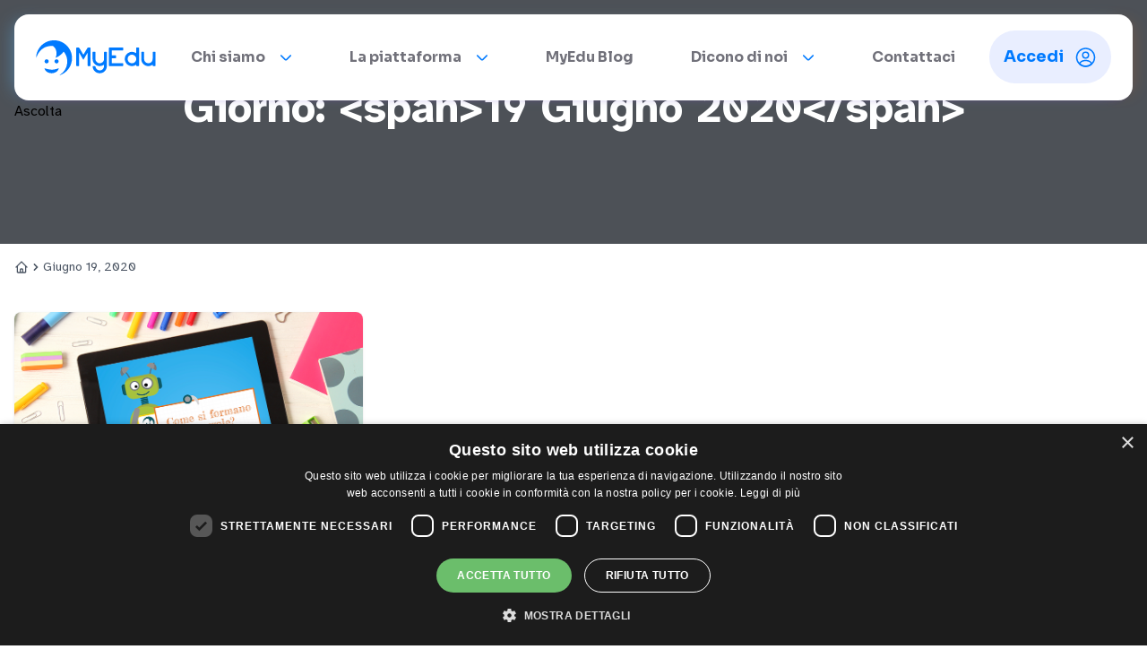

--- FILE ---
content_type: text/html; charset=UTF-8
request_url: https://myedu.it/2020/06/19/
body_size: 26421
content:
<!DOCTYPE html>
<html lang="it-IT">
<head>
    <meta charset="UTF-8">
<script type="text/javascript">
/* <![CDATA[ */
var gform;gform||(document.addEventListener("gform_main_scripts_loaded",function(){gform.scriptsLoaded=!0}),document.addEventListener("gform/theme/scripts_loaded",function(){gform.themeScriptsLoaded=!0}),window.addEventListener("DOMContentLoaded",function(){gform.domLoaded=!0}),gform={domLoaded:!1,scriptsLoaded:!1,themeScriptsLoaded:!1,isFormEditor:()=>"function"==typeof InitializeEditor,callIfLoaded:function(o){return!(!gform.domLoaded||!gform.scriptsLoaded||!gform.themeScriptsLoaded&&!gform.isFormEditor()||(gform.isFormEditor()&&console.warn("The use of gform.initializeOnLoaded() is deprecated in the form editor context and will be removed in Gravity Forms 3.1."),o(),0))},initializeOnLoaded:function(o){gform.callIfLoaded(o)||(document.addEventListener("gform_main_scripts_loaded",()=>{gform.scriptsLoaded=!0,gform.callIfLoaded(o)}),document.addEventListener("gform/theme/scripts_loaded",()=>{gform.themeScriptsLoaded=!0,gform.callIfLoaded(o)}),window.addEventListener("DOMContentLoaded",()=>{gform.domLoaded=!0,gform.callIfLoaded(o)}))},hooks:{action:{},filter:{}},addAction:function(o,r,e,t){gform.addHook("action",o,r,e,t)},addFilter:function(o,r,e,t){gform.addHook("filter",o,r,e,t)},doAction:function(o){gform.doHook("action",o,arguments)},applyFilters:function(o){return gform.doHook("filter",o,arguments)},removeAction:function(o,r){gform.removeHook("action",o,r)},removeFilter:function(o,r,e){gform.removeHook("filter",o,r,e)},addHook:function(o,r,e,t,n){null==gform.hooks[o][r]&&(gform.hooks[o][r]=[]);var d=gform.hooks[o][r];null==n&&(n=r+"_"+d.length),gform.hooks[o][r].push({tag:n,callable:e,priority:t=null==t?10:t})},doHook:function(r,o,e){var t;if(e=Array.prototype.slice.call(e,1),null!=gform.hooks[r][o]&&((o=gform.hooks[r][o]).sort(function(o,r){return o.priority-r.priority}),o.forEach(function(o){"function"!=typeof(t=o.callable)&&(t=window[t]),"action"==r?t.apply(null,e):e[0]=t.apply(null,e)})),"filter"==r)return e[0]},removeHook:function(o,r,t,n){var e;null!=gform.hooks[o][r]&&(e=(e=gform.hooks[o][r]).filter(function(o,r,e){return!!(null!=n&&n!=o.tag||null!=t&&t!=o.priority)}),gform.hooks[o][r]=e)}});
/* ]]> */
</script>

    <meta name="viewport" content="width=device-width, initial-scale=1">
    <link rel="profile" href="http://gmpg.org/xfn/11">

    <link rel="preconnect" href="https://fonts.googleapis.com">
    <link rel="preconnect" href="https://cdn.jsdelivr.net">
    <link rel="preconnect" href="https://fonts.gstatic.com" crossorigin>
    <link href="https://fonts.googleapis.com/css2?family=Atkinson+Hyperlegible:ital,wght@0,400;0,700;1,400;1,700&family=Sora:wght@100..800&display=swap" rel="stylesheet">

    <link rel="stylesheet" href="https://cdn.jsdelivr.net/npm/swiper@11/swiper-bundle.min.css" />
    <link rel="stylesheet" href="https://cdn.jsdelivr.net/npm/@fancyapps/ui@5.0/dist/fancybox/fancybox.css" />

    <script>
        window.rsConf = {
            general: {
                skipHiddenContent: true,
                labels: {
                    ignoreSelector: '[alt], .ignoreme'
                }
            }
        }
    </script>
    <script>
        document.addEventListener('DOMContentLoaded', () => {
            document.querySelectorAll('fieldset.hidden_label legend').forEach((legend) => {
                legend.classList.add('rs_skip');
            });
            document.querySelectorAll('iframe').forEach((iframe) => iframe.classList.add('rs_skip'));
            if (targetField) targetField.classList.add('rs_skip');
        });
    </script>

        <meta name='robots' content='noindex, follow' />
	<style>img:is([sizes="auto" i], [sizes^="auto," i]) { contain-intrinsic-size: 3000px 1500px }</style>
	
	<!-- This site is optimized with the Yoast SEO plugin v26.6 - https://yoast.com/wordpress/plugins/seo/ -->
	<title>Giugno 19, 2020 - MyEdu</title>
	<meta property="og:locale" content="it_IT" />
	<meta property="og:type" content="website" />
	<meta property="og:title" content="Giugno 19, 2020 - MyEdu" />
	<meta property="og:url" content="https://myedu.it/2020/06/19/" />
	<meta property="og:site_name" content="MyEdu" />
	<meta name="twitter:card" content="summary_large_image" />
	<script type="application/ld+json" class="yoast-schema-graph">{"@context":"https://schema.org","@graph":[{"@type":"CollectionPage","@id":"https://myedu.it/2020/06/19/","url":"https://myedu.it/2020/06/19/","name":"Giugno 19, 2020 - MyEdu","isPartOf":{"@id":"https://myedu.it/#website"},"primaryImageOfPage":{"@id":"https://myedu.it/2020/06/19/#primaryimage"},"image":{"@id":"https://myedu.it/2020/06/19/#primaryimage"},"thumbnailUrl":"https://myedu.it/wp-content/uploads/2020/06/MyEdu_copertina.png","breadcrumb":{"@id":"https://myedu.it/2020/06/19/#breadcrumb"},"inLanguage":"it-IT"},{"@type":"ImageObject","inLanguage":"it-IT","@id":"https://myedu.it/2020/06/19/#primaryimage","url":"https://myedu.it/wp-content/uploads/2020/06/MyEdu_copertina.png","contentUrl":"https://myedu.it/wp-content/uploads/2020/06/MyEdu_copertina.png","width":1000,"height":481},{"@type":"BreadcrumbList","@id":"https://myedu.it/2020/06/19/#breadcrumb","itemListElement":[{"@type":"ListItem","position":1,"name":"Home","item":"https://myedu.it/"},{"@type":"ListItem","position":2,"name":"Archivi per Giugno 19, 2020"}]},{"@type":"WebSite","@id":"https://myedu.it/#website","url":"https://myedu.it/","name":"MyEdu","description":"","potentialAction":[{"@type":"SearchAction","target":{"@type":"EntryPoint","urlTemplate":"https://myedu.it/?s={search_term_string}"},"query-input":{"@type":"PropertyValueSpecification","valueRequired":true,"valueName":"search_term_string"}}],"inLanguage":"it-IT"}]}</script>
	<!-- / Yoast SEO plugin. -->


<link rel='dns-prefetch' href='//cdn.jsdelivr.net' />
<link rel='dns-prefetch' href='//unpkg.com' />
<link rel='dns-prefetch' href='//www.google.com' />
<script type="text/javascript">
/* <![CDATA[ */
window._wpemojiSettings = {"baseUrl":"https:\/\/s.w.org\/images\/core\/emoji\/15.0.3\/72x72\/","ext":".png","svgUrl":"https:\/\/s.w.org\/images\/core\/emoji\/15.0.3\/svg\/","svgExt":".svg","source":{"concatemoji":"https:\/\/myedu.it\/wp-includes\/js\/wp-emoji-release.min.js?ver=6.7.4"}};
/*! This file is auto-generated */
!function(i,n){var o,s,e;function c(e){try{var t={supportTests:e,timestamp:(new Date).valueOf()};sessionStorage.setItem(o,JSON.stringify(t))}catch(e){}}function p(e,t,n){e.clearRect(0,0,e.canvas.width,e.canvas.height),e.fillText(t,0,0);var t=new Uint32Array(e.getImageData(0,0,e.canvas.width,e.canvas.height).data),r=(e.clearRect(0,0,e.canvas.width,e.canvas.height),e.fillText(n,0,0),new Uint32Array(e.getImageData(0,0,e.canvas.width,e.canvas.height).data));return t.every(function(e,t){return e===r[t]})}function u(e,t,n){switch(t){case"flag":return n(e,"\ud83c\udff3\ufe0f\u200d\u26a7\ufe0f","\ud83c\udff3\ufe0f\u200b\u26a7\ufe0f")?!1:!n(e,"\ud83c\uddfa\ud83c\uddf3","\ud83c\uddfa\u200b\ud83c\uddf3")&&!n(e,"\ud83c\udff4\udb40\udc67\udb40\udc62\udb40\udc65\udb40\udc6e\udb40\udc67\udb40\udc7f","\ud83c\udff4\u200b\udb40\udc67\u200b\udb40\udc62\u200b\udb40\udc65\u200b\udb40\udc6e\u200b\udb40\udc67\u200b\udb40\udc7f");case"emoji":return!n(e,"\ud83d\udc26\u200d\u2b1b","\ud83d\udc26\u200b\u2b1b")}return!1}function f(e,t,n){var r="undefined"!=typeof WorkerGlobalScope&&self instanceof WorkerGlobalScope?new OffscreenCanvas(300,150):i.createElement("canvas"),a=r.getContext("2d",{willReadFrequently:!0}),o=(a.textBaseline="top",a.font="600 32px Arial",{});return e.forEach(function(e){o[e]=t(a,e,n)}),o}function t(e){var t=i.createElement("script");t.src=e,t.defer=!0,i.head.appendChild(t)}"undefined"!=typeof Promise&&(o="wpEmojiSettingsSupports",s=["flag","emoji"],n.supports={everything:!0,everythingExceptFlag:!0},e=new Promise(function(e){i.addEventListener("DOMContentLoaded",e,{once:!0})}),new Promise(function(t){var n=function(){try{var e=JSON.parse(sessionStorage.getItem(o));if("object"==typeof e&&"number"==typeof e.timestamp&&(new Date).valueOf()<e.timestamp+604800&&"object"==typeof e.supportTests)return e.supportTests}catch(e){}return null}();if(!n){if("undefined"!=typeof Worker&&"undefined"!=typeof OffscreenCanvas&&"undefined"!=typeof URL&&URL.createObjectURL&&"undefined"!=typeof Blob)try{var e="postMessage("+f.toString()+"("+[JSON.stringify(s),u.toString(),p.toString()].join(",")+"));",r=new Blob([e],{type:"text/javascript"}),a=new Worker(URL.createObjectURL(r),{name:"wpTestEmojiSupports"});return void(a.onmessage=function(e){c(n=e.data),a.terminate(),t(n)})}catch(e){}c(n=f(s,u,p))}t(n)}).then(function(e){for(var t in e)n.supports[t]=e[t],n.supports.everything=n.supports.everything&&n.supports[t],"flag"!==t&&(n.supports.everythingExceptFlag=n.supports.everythingExceptFlag&&n.supports[t]);n.supports.everythingExceptFlag=n.supports.everythingExceptFlag&&!n.supports.flag,n.DOMReady=!1,n.readyCallback=function(){n.DOMReady=!0}}).then(function(){return e}).then(function(){var e;n.supports.everything||(n.readyCallback(),(e=n.source||{}).concatemoji?t(e.concatemoji):e.wpemoji&&e.twemoji&&(t(e.twemoji),t(e.wpemoji)))}))}((window,document),window._wpemojiSettings);
/* ]]> */
</script>
<style id='wp-emoji-styles-inline-css' type='text/css'>

	img.wp-smiley, img.emoji {
		display: inline !important;
		border: none !important;
		box-shadow: none !important;
		height: 1em !important;
		width: 1em !important;
		margin: 0 0.07em !important;
		vertical-align: -0.1em !important;
		background: none !important;
		padding: 0 !important;
	}
</style>
<link rel='stylesheet' id='wp-block-library-css' href='https://myedu.it/wp-includes/css/dist/block-library/style.min.css?ver=6.7.4' type='text/css' media='all' />
<style id='wp-block-library-theme-inline-css' type='text/css'>
.wp-block-audio :where(figcaption){color:#555;font-size:13px;text-align:center}.is-dark-theme .wp-block-audio :where(figcaption){color:#ffffffa6}.wp-block-audio{margin:0 0 1em}.wp-block-code{border:1px solid #ccc;border-radius:4px;font-family:Menlo,Consolas,monaco,monospace;padding:.8em 1em}.wp-block-embed :where(figcaption){color:#555;font-size:13px;text-align:center}.is-dark-theme .wp-block-embed :where(figcaption){color:#ffffffa6}.wp-block-embed{margin:0 0 1em}.blocks-gallery-caption{color:#555;font-size:13px;text-align:center}.is-dark-theme .blocks-gallery-caption{color:#ffffffa6}:root :where(.wp-block-image figcaption){color:#555;font-size:13px;text-align:center}.is-dark-theme :root :where(.wp-block-image figcaption){color:#ffffffa6}.wp-block-image{margin:0 0 1em}.wp-block-pullquote{border-bottom:4px solid;border-top:4px solid;color:currentColor;margin-bottom:1.75em}.wp-block-pullquote cite,.wp-block-pullquote footer,.wp-block-pullquote__citation{color:currentColor;font-size:.8125em;font-style:normal;text-transform:uppercase}.wp-block-quote{border-left:.25em solid;margin:0 0 1.75em;padding-left:1em}.wp-block-quote cite,.wp-block-quote footer{color:currentColor;font-size:.8125em;font-style:normal;position:relative}.wp-block-quote:where(.has-text-align-right){border-left:none;border-right:.25em solid;padding-left:0;padding-right:1em}.wp-block-quote:where(.has-text-align-center){border:none;padding-left:0}.wp-block-quote.is-large,.wp-block-quote.is-style-large,.wp-block-quote:where(.is-style-plain){border:none}.wp-block-search .wp-block-search__label{font-weight:700}.wp-block-search__button{border:1px solid #ccc;padding:.375em .625em}:where(.wp-block-group.has-background){padding:1.25em 2.375em}.wp-block-separator.has-css-opacity{opacity:.4}.wp-block-separator{border:none;border-bottom:2px solid;margin-left:auto;margin-right:auto}.wp-block-separator.has-alpha-channel-opacity{opacity:1}.wp-block-separator:not(.is-style-wide):not(.is-style-dots){width:100px}.wp-block-separator.has-background:not(.is-style-dots){border-bottom:none;height:1px}.wp-block-separator.has-background:not(.is-style-wide):not(.is-style-dots){height:2px}.wp-block-table{margin:0 0 1em}.wp-block-table td,.wp-block-table th{word-break:normal}.wp-block-table :where(figcaption){color:#555;font-size:13px;text-align:center}.is-dark-theme .wp-block-table :where(figcaption){color:#ffffffa6}.wp-block-video :where(figcaption){color:#555;font-size:13px;text-align:center}.is-dark-theme .wp-block-video :where(figcaption){color:#ffffffa6}.wp-block-video{margin:0 0 1em}:root :where(.wp-block-template-part.has-background){margin-bottom:0;margin-top:0;padding:1.25em 2.375em}
</style>
<style id='classic-theme-styles-inline-css' type='text/css'>
/*! This file is auto-generated */
.wp-block-button__link{color:#fff;background-color:#32373c;border-radius:9999px;box-shadow:none;text-decoration:none;padding:calc(.667em + 2px) calc(1.333em + 2px);font-size:1.125em}.wp-block-file__button{background:#32373c;color:#fff;text-decoration:none}
</style>
<style id='global-styles-inline-css' type='text/css'>
:root{--wp--preset--aspect-ratio--square: 1;--wp--preset--aspect-ratio--4-3: 4/3;--wp--preset--aspect-ratio--3-4: 3/4;--wp--preset--aspect-ratio--3-2: 3/2;--wp--preset--aspect-ratio--2-3: 2/3;--wp--preset--aspect-ratio--16-9: 16/9;--wp--preset--aspect-ratio--9-16: 9/16;--wp--preset--color--black: #000000;--wp--preset--color--cyan-bluish-gray: #abb8c3;--wp--preset--color--white: #ffffff;--wp--preset--color--pale-pink: #f78da7;--wp--preset--color--vivid-red: #cf2e2e;--wp--preset--color--luminous-vivid-orange: #ff6900;--wp--preset--color--luminous-vivid-amber: #fcb900;--wp--preset--color--light-green-cyan: #7bdcb5;--wp--preset--color--vivid-green-cyan: #00d084;--wp--preset--color--pale-cyan-blue: #8ed1fc;--wp--preset--color--vivid-cyan-blue: #0693e3;--wp--preset--color--vivid-purple: #9b51e0;--wp--preset--gradient--vivid-cyan-blue-to-vivid-purple: linear-gradient(135deg,rgba(6,147,227,1) 0%,rgb(155,81,224) 100%);--wp--preset--gradient--light-green-cyan-to-vivid-green-cyan: linear-gradient(135deg,rgb(122,220,180) 0%,rgb(0,208,130) 100%);--wp--preset--gradient--luminous-vivid-amber-to-luminous-vivid-orange: linear-gradient(135deg,rgba(252,185,0,1) 0%,rgba(255,105,0,1) 100%);--wp--preset--gradient--luminous-vivid-orange-to-vivid-red: linear-gradient(135deg,rgba(255,105,0,1) 0%,rgb(207,46,46) 100%);--wp--preset--gradient--very-light-gray-to-cyan-bluish-gray: linear-gradient(135deg,rgb(238,238,238) 0%,rgb(169,184,195) 100%);--wp--preset--gradient--cool-to-warm-spectrum: linear-gradient(135deg,rgb(74,234,220) 0%,rgb(151,120,209) 20%,rgb(207,42,186) 40%,rgb(238,44,130) 60%,rgb(251,105,98) 80%,rgb(254,248,76) 100%);--wp--preset--gradient--blush-light-purple: linear-gradient(135deg,rgb(255,206,236) 0%,rgb(152,150,240) 100%);--wp--preset--gradient--blush-bordeaux: linear-gradient(135deg,rgb(254,205,165) 0%,rgb(254,45,45) 50%,rgb(107,0,62) 100%);--wp--preset--gradient--luminous-dusk: linear-gradient(135deg,rgb(255,203,112) 0%,rgb(199,81,192) 50%,rgb(65,88,208) 100%);--wp--preset--gradient--pale-ocean: linear-gradient(135deg,rgb(255,245,203) 0%,rgb(182,227,212) 50%,rgb(51,167,181) 100%);--wp--preset--gradient--electric-grass: linear-gradient(135deg,rgb(202,248,128) 0%,rgb(113,206,126) 100%);--wp--preset--gradient--midnight: linear-gradient(135deg,rgb(2,3,129) 0%,rgb(40,116,252) 100%);--wp--preset--font-size--small: 13px;--wp--preset--font-size--medium: 20px;--wp--preset--font-size--large: 36px;--wp--preset--font-size--x-large: 42px;--wp--preset--spacing--20: 0.44rem;--wp--preset--spacing--30: 0.67rem;--wp--preset--spacing--40: 1rem;--wp--preset--spacing--50: 1.5rem;--wp--preset--spacing--60: 2.25rem;--wp--preset--spacing--70: 3.38rem;--wp--preset--spacing--80: 5.06rem;--wp--preset--shadow--natural: 6px 6px 9px rgba(0, 0, 0, 0.2);--wp--preset--shadow--deep: 12px 12px 50px rgba(0, 0, 0, 0.4);--wp--preset--shadow--sharp: 6px 6px 0px rgba(0, 0, 0, 0.2);--wp--preset--shadow--outlined: 6px 6px 0px -3px rgba(255, 255, 255, 1), 6px 6px rgba(0, 0, 0, 1);--wp--preset--shadow--crisp: 6px 6px 0px rgba(0, 0, 0, 1);}:where(.is-layout-flex){gap: 0.5em;}:where(.is-layout-grid){gap: 0.5em;}body .is-layout-flex{display: flex;}.is-layout-flex{flex-wrap: wrap;align-items: center;}.is-layout-flex > :is(*, div){margin: 0;}body .is-layout-grid{display: grid;}.is-layout-grid > :is(*, div){margin: 0;}:where(.wp-block-columns.is-layout-flex){gap: 2em;}:where(.wp-block-columns.is-layout-grid){gap: 2em;}:where(.wp-block-post-template.is-layout-flex){gap: 1.25em;}:where(.wp-block-post-template.is-layout-grid){gap: 1.25em;}.has-black-color{color: var(--wp--preset--color--black) !important;}.has-cyan-bluish-gray-color{color: var(--wp--preset--color--cyan-bluish-gray) !important;}.has-white-color{color: var(--wp--preset--color--white) !important;}.has-pale-pink-color{color: var(--wp--preset--color--pale-pink) !important;}.has-vivid-red-color{color: var(--wp--preset--color--vivid-red) !important;}.has-luminous-vivid-orange-color{color: var(--wp--preset--color--luminous-vivid-orange) !important;}.has-luminous-vivid-amber-color{color: var(--wp--preset--color--luminous-vivid-amber) !important;}.has-light-green-cyan-color{color: var(--wp--preset--color--light-green-cyan) !important;}.has-vivid-green-cyan-color{color: var(--wp--preset--color--vivid-green-cyan) !important;}.has-pale-cyan-blue-color{color: var(--wp--preset--color--pale-cyan-blue) !important;}.has-vivid-cyan-blue-color{color: var(--wp--preset--color--vivid-cyan-blue) !important;}.has-vivid-purple-color{color: var(--wp--preset--color--vivid-purple) !important;}.has-black-background-color{background-color: var(--wp--preset--color--black) !important;}.has-cyan-bluish-gray-background-color{background-color: var(--wp--preset--color--cyan-bluish-gray) !important;}.has-white-background-color{background-color: var(--wp--preset--color--white) !important;}.has-pale-pink-background-color{background-color: var(--wp--preset--color--pale-pink) !important;}.has-vivid-red-background-color{background-color: var(--wp--preset--color--vivid-red) !important;}.has-luminous-vivid-orange-background-color{background-color: var(--wp--preset--color--luminous-vivid-orange) !important;}.has-luminous-vivid-amber-background-color{background-color: var(--wp--preset--color--luminous-vivid-amber) !important;}.has-light-green-cyan-background-color{background-color: var(--wp--preset--color--light-green-cyan) !important;}.has-vivid-green-cyan-background-color{background-color: var(--wp--preset--color--vivid-green-cyan) !important;}.has-pale-cyan-blue-background-color{background-color: var(--wp--preset--color--pale-cyan-blue) !important;}.has-vivid-cyan-blue-background-color{background-color: var(--wp--preset--color--vivid-cyan-blue) !important;}.has-vivid-purple-background-color{background-color: var(--wp--preset--color--vivid-purple) !important;}.has-black-border-color{border-color: var(--wp--preset--color--black) !important;}.has-cyan-bluish-gray-border-color{border-color: var(--wp--preset--color--cyan-bluish-gray) !important;}.has-white-border-color{border-color: var(--wp--preset--color--white) !important;}.has-pale-pink-border-color{border-color: var(--wp--preset--color--pale-pink) !important;}.has-vivid-red-border-color{border-color: var(--wp--preset--color--vivid-red) !important;}.has-luminous-vivid-orange-border-color{border-color: var(--wp--preset--color--luminous-vivid-orange) !important;}.has-luminous-vivid-amber-border-color{border-color: var(--wp--preset--color--luminous-vivid-amber) !important;}.has-light-green-cyan-border-color{border-color: var(--wp--preset--color--light-green-cyan) !important;}.has-vivid-green-cyan-border-color{border-color: var(--wp--preset--color--vivid-green-cyan) !important;}.has-pale-cyan-blue-border-color{border-color: var(--wp--preset--color--pale-cyan-blue) !important;}.has-vivid-cyan-blue-border-color{border-color: var(--wp--preset--color--vivid-cyan-blue) !important;}.has-vivid-purple-border-color{border-color: var(--wp--preset--color--vivid-purple) !important;}.has-vivid-cyan-blue-to-vivid-purple-gradient-background{background: var(--wp--preset--gradient--vivid-cyan-blue-to-vivid-purple) !important;}.has-light-green-cyan-to-vivid-green-cyan-gradient-background{background: var(--wp--preset--gradient--light-green-cyan-to-vivid-green-cyan) !important;}.has-luminous-vivid-amber-to-luminous-vivid-orange-gradient-background{background: var(--wp--preset--gradient--luminous-vivid-amber-to-luminous-vivid-orange) !important;}.has-luminous-vivid-orange-to-vivid-red-gradient-background{background: var(--wp--preset--gradient--luminous-vivid-orange-to-vivid-red) !important;}.has-very-light-gray-to-cyan-bluish-gray-gradient-background{background: var(--wp--preset--gradient--very-light-gray-to-cyan-bluish-gray) !important;}.has-cool-to-warm-spectrum-gradient-background{background: var(--wp--preset--gradient--cool-to-warm-spectrum) !important;}.has-blush-light-purple-gradient-background{background: var(--wp--preset--gradient--blush-light-purple) !important;}.has-blush-bordeaux-gradient-background{background: var(--wp--preset--gradient--blush-bordeaux) !important;}.has-luminous-dusk-gradient-background{background: var(--wp--preset--gradient--luminous-dusk) !important;}.has-pale-ocean-gradient-background{background: var(--wp--preset--gradient--pale-ocean) !important;}.has-electric-grass-gradient-background{background: var(--wp--preset--gradient--electric-grass) !important;}.has-midnight-gradient-background{background: var(--wp--preset--gradient--midnight) !important;}.has-small-font-size{font-size: var(--wp--preset--font-size--small) !important;}.has-medium-font-size{font-size: var(--wp--preset--font-size--medium) !important;}.has-large-font-size{font-size: var(--wp--preset--font-size--large) !important;}.has-x-large-font-size{font-size: var(--wp--preset--font-size--x-large) !important;}
:where(.wp-block-post-template.is-layout-flex){gap: 1.25em;}:where(.wp-block-post-template.is-layout-grid){gap: 1.25em;}
:where(.wp-block-columns.is-layout-flex){gap: 2em;}:where(.wp-block-columns.is-layout-grid){gap: 2em;}
:root :where(.wp-block-pullquote){font-size: 1.5em;line-height: 1.6;}
</style>
<link rel='stylesheet' id='main-style-css' href='https://myedu.it/wp-content/themes/myedu-it/assets/css/style.css?ver=1.0.7' type='text/css' media='all' />
<script type="text/javascript" src="https://myedu.it/wp-includes/js/jquery/jquery.min.js?ver=3.7.1" id="jquery-core-js"></script>
<script type="text/javascript" src="https://myedu.it/wp-includes/js/jquery/jquery-migrate.min.js?ver=3.4.1" id="jquery-migrate-js"></script>
<link rel="https://api.w.org/" href="https://myedu.it/wp-json/" /><link rel="EditURI" type="application/rsd+xml" title="RSD" href="https://myedu.it/xmlrpc.php?rsd" />
<meta name="generator" content="WordPress 6.7.4" />
<script type="text/javascript" src="https://cdn-eu.readspeaker.com/script/14991/webReader/webReader.js?pids=wr&ver=2.5.3" id="rs_req_Init"></script>
<meta name="generator" content="performance-lab 4.0.0; plugins: webp-uploads">
<meta name="generator" content="webp-uploads 2.6.0">
<link rel="icon" href="https://myedu.it/wp-content/uploads/2025/06/cropped-MyEdu_favicon_512-png-1-32x32.webp" sizes="32x32" />
<link rel="icon" href="https://myedu.it/wp-content/uploads/2025/06/cropped-MyEdu_favicon_512-png-1-192x192.webp" sizes="192x192" />
<link rel="apple-touch-icon" href="https://myedu.it/wp-content/uploads/2025/06/cropped-MyEdu_favicon_512-png-1-180x180.webp" />
<meta name="msapplication-TileImage" content="https://myedu.it/wp-content/uploads/2025/06/cropped-MyEdu_favicon_512-png-1-270x270.webp" />
<!-- Google Tag Manager -->
<script>(function(w,d,s,l,i){w[l]=w[l]||[];w[l].push({'gtm.start':
new Date().getTime(),event:'gtm.js'});var f=d.getElementsByTagName(s)[0],
j=d.createElement(s),dl=l!='dataLayer'?'&l='+l:'';j.async=true;j.src=
'https://www.googletagmanager.com/gtm.js?id='+i+dl;f.parentNode.insertBefore(j,f);
})(window,document,'script','dataLayer','GTM-5854FNC');</script>
<!-- End Google Tag Manager -->		<style type="text/css" id="wp-custom-css">
			
.sync_sent_highlighted {
  -webkit-text-fill-color: rgb(0, 0, 0);
}
		</style>
		
    </head>
<body class="archive date">
<!-- Google Tag Manager (noscript) -->
<noscript><iframe src="https://www.googletagmanager.com/ns.html?id=GTM-5854FNC"
height="0" width="0" style="display:none;visibility:hidden"></iframe></noscript>
<!-- End Google Tag Manager (noscript) -->
    <header
        x-data="{ scrolled: false, open: false }"
        x-init="window.addEventListener('scroll', () => { scrolled = window.scrollY > 10 })"
        :class="[
            scrolled ? 'top-0 bg-white shadow-rainbow' : 'top-4'
        ]"
        class="fixed w-full left-0 z-50 transition-all duration-300">
    <div class="relative z-50 container">
        <div :class="[
                scrolled ? 'rounded-none' : 'rounded-2xl px-6 shadow-rainbow',
                open ? 'bg-primary-400' : 'bg-white'
            ]"
             class="flex items-center lg:items-start justify-between transition-all duration-300">
            <div class="basis-8 md:basis-12 py-5 lg:hidden">
                <button @click="open = !open" x-effect="document.body.classList.toggle('overflow-hidden', open)"
                        class="w-8 h-8 flex flex-col justify-center items-center group" aria-label="Apri il menu">
                    <span :class="open ? 'rotate-45 translate-y-[6px] bg-yellow-200' : 'bg-primary-400'"
                          class="w-5 rounded-full h-[2px]  transition duration-300 ease-in-out transform"></span>
                    <span :class="open ? 'opacity-0' : ''"
                          class="w-5 rounded-full h-[2px] bg-primary-400 my-1 transition duration-300 ease-in-out"></span>
                    <span :class="open ? '-rotate-45 -translate-y-[6px] bg-yellow-200' : 'bg-primary-400'"
                          class="w-5 rounded-full h-[2px]  transition duration-300 ease-in-out transform"></span>
                </button>
            </div>
            <a href="https://myedu.it" class="basis-[134px] shrink-0 mx-2 lg:ml-0 lg:mr-6 py-4 md:py-7"
               aria-label="Homepage - MyEdu">
                <svg class="block" width="134" height="40" viewBox="0 0 134 40" fill="none"
                     xmlns="http://www.w3.org/2000/svg" role="img" aria-labelledby="MyEdu">
                    <g id="Button">
                        <path :class="open ? 'fill-white' : 'fill-primary-400'" id="Vector"
                              d="M0.461753 20.6576C-0.120363 16.726 2.34213 9.349 8.29206 4.91283C15.217 -0.248682 24.8489 -0.486522 32.0156 4.67631C38.905 9.64334 42.0456 18.3238 39.495 26.823C37.294 34.1632 30.896 38.9436 26.1419 39.937C32.5136 35.8543 35.574 30.1869 34.9459 22.76C34.6581 19.3435 33.3244 16.2766 31.0169 13.5302C29.9657 15.2293 28.6083 16.5039 27.0906 17.6208C25.5362 18.752 23.8753 19.729 22.1314 20.538C22.1541 20.3327 22.1919 20.1293 22.2444 19.9296C23.2733 17.2595 23.3732 14.5578 22.4376 11.8509C21.8489 10.1506 20.8936 8.67096 19.46 7.54484C19.2383 7.37511 18.9713 7.27497 18.6926 7.25706C11.3656 7.00346 5.86505 10.1006 2.21861 16.4119C1.44202 17.7535 1.01365 19.2975 0.461753 20.6576Z"/>
                        <path :class="open ? 'fill-white' : 'fill-primary-400'" id="Vector_2"
                              d="M75.9739 28.3053C75.7768 28.4118 75.5929 28.5064 75.4115 28.6076C71.9478 30.5444 67.6588 30.0241 64.9794 26.6221C63.9379 25.3065 63.3674 23.6798 63.3592 22.0019C63.3211 19.5342 63.3461 17.0664 63.35 14.5974C63.35 13.8878 63.3987 13.8418 64.0846 13.8326C64.6536 13.8234 65.2225 13.8247 65.7928 13.8326C66.459 13.8418 66.4972 13.8759 66.4985 14.5448C66.4985 16.9245 66.4985 19.3055 66.5063 21.6866C66.5063 23.0571 66.9557 24.2686 67.982 25.2082C69.4274 26.534 71.1068 26.9414 72.9543 26.2331C74.861 25.5038 76.0015 24.0807 76.0791 22.0282C76.1724 19.6078 76.1054 17.1807 76.1106 14.7564C76.1106 13.8365 76.1106 13.8365 77.0147 13.8365C77.5613 13.8365 78.1079 13.8457 78.6546 13.8365C79.0632 13.8365 79.263 14.0074 79.2498 14.4239C79.2406 14.7734 79.2498 15.123 79.2498 15.4751C79.2498 20.1925 79.2498 24.9103 79.2498 29.6286C79.2498 32.7086 77.8635 35.0332 75.2854 36.6494C72.4339 38.4352 68.279 37.9056 65.8625 35.5693C64.4751 34.2483 63.5984 32.48 63.3868 30.576C63.3041 29.919 63.3974 29.8151 64.0741 29.806C64.6207 29.7981 65.17 29.8309 65.714 29.7968C66.258 29.7626 66.5024 29.9282 66.5799 30.4932C66.7481 31.6758 67.3263 32.664 68.2369 33.4603C70.3302 35.2999 73.9175 34.7323 75.3406 32.3381C76.0777 31.0819 76.33 29.5471 75.9739 28.3053Z"/>
                        <path :class="open ? 'fill-white' : 'fill-primary-400'" id="Vector_3"
                              d="M57.6036 15.0362C57.2567 15.6012 56.9006 16.1597 56.5669 16.7313C55.5314 18.5052 54.5078 20.2858 53.4723 22.0597C53.0873 22.7167 52.9625 22.7167 52.5788 22.0426C51.3383 19.8823 50.101 17.7216 48.8666 15.5605C48.7418 15.3437 48.5946 15.1413 48.4567 14.9324L48.299 14.9679C48.2806 15.2307 48.2451 15.5053 48.2451 15.7734C48.2451 20.0562 48.2451 24.3387 48.2451 28.6207C48.2451 28.8178 48.2451 29.0149 48.2451 29.2107C48.2451 29.5392 48.073 29.685 47.755 29.685C47.0331 29.685 46.3113 29.685 45.5894 29.685C45.2583 29.685 45.1151 29.5129 45.1177 29.1936C45.1177 29.0411 45.1177 28.8887 45.1177 28.735C45.1177 22.5082 45.1177 16.281 45.1177 10.0534C45.1177 9.90097 45.1177 9.74723 45.1177 9.5948C45.1177 9.27812 45.2754 9.10335 45.5986 9.10204C46.3634 9.10204 47.1334 9.05999 47.8929 9.12437C48.14 9.1454 48.4475 9.38718 48.5868 9.61845C49.7865 11.6131 50.977 13.6276 52.1727 15.638C52.3409 15.9192 52.4999 16.207 52.6878 16.4751C52.9914 16.9074 53.111 16.9113 53.3882 16.4593C54.0991 15.3056 54.7929 14.1413 55.4907 12.9811C56.1884 11.8208 56.8665 10.6473 57.5931 9.50413C57.674 9.39551 57.7762 9.30452 57.8935 9.23674C58.0107 9.16896 58.1406 9.12581 58.2751 9.10992C58.9926 9.05867 59.7205 9.09809 60.4393 9.0889C60.8335 9.0889 60.9978 9.26892 60.9794 9.64867C60.9794 9.78008 60.9794 9.91148 60.9794 10.0429C60.9794 16.2907 60.9794 22.5393 60.9794 28.7889C60.9794 29.7796 60.9794 29.7823 60.0004 29.7849C59.4972 29.7849 58.9939 29.7691 58.4919 29.7849C58.011 29.8033 57.8349 29.5891 57.8349 29.1187C57.848 27.7205 57.8349 26.3224 57.8349 24.9243C57.8349 21.9081 57.8349 18.8929 57.8349 15.8785C57.8349 15.6157 57.7915 15.3424 57.7692 15.073L57.6036 15.0362Z"/>
                        <path :class="open ? 'fill-white' : 'fill-primary-400'" id="Vector_4"
                              d="M112.018 28.3079C111.296 28.639 110.704 28.9518 110.074 29.1922C105.329 31.0214 100.002 27.9084 99.3584 22.8744C98.9642 19.7601 100.048 17.1544 102.609 15.324C105.266 13.4252 108.128 13.3358 111.039 14.8115C112.072 15.3371 112.062 15.3555 112.065 14.2123C112.065 12.7485 112.065 11.2846 112.065 9.8208C112.065 9.16379 112.133 9.10597 112.779 9.09414C113.346 9.08451 113.916 9.08451 114.487 9.09414C115.115 9.10597 115.178 9.17955 115.196 9.83263C115.196 9.94169 115.196 10.0508 115.196 10.1598V28.6469C115.196 28.8007 115.189 28.9531 115.196 29.1055C115.216 29.5168 115.035 29.706 114.613 29.6968C113.98 29.6837 113.344 29.6758 112.71 29.6968C112.228 29.7152 112.028 29.5181 112.053 29.0398C112.055 28.7954 112.043 28.551 112.018 28.3079ZM102.445 21.7969C102.445 24.4696 104.547 26.5418 107.258 26.5379C109.896 26.5379 112.069 24.3684 112.062 21.7483C112.055 19.1793 109.829 16.9652 107.277 16.9967C104.503 17.0322 102.442 19.0795 102.445 21.7969Z"/>
                        <path :class="open ? 'fill-white' : 'fill-primary-400'" id="Vector_5"
                              d="M81.5861 19.3265C81.5861 16.2245 81.5861 13.1221 81.5861 10.0192C81.5861 9.05469 81.6426 8.98768 82.6374 8.99293C87.3407 9.02184 92.0428 9.05557 96.7435 9.09411C97.4005 9.09411 97.461 9.17033 97.4715 9.81157C97.482 10.3792 97.482 10.9486 97.4715 11.5198C97.461 12.1492 97.3913 12.2228 96.7317 12.2241C94.4781 12.232 92.2259 12.2241 89.9723 12.2241C88.4848 12.2241 86.9973 12.2241 85.5046 12.2241C84.7779 12.2241 84.7227 12.2833 84.7162 13.0126C84.7109 14.345 84.7109 15.6778 84.7162 17.0111C84.7162 17.6997 84.7806 17.7615 85.4652 17.7667C86.5584 17.7746 87.653 17.7667 88.7502 17.7667C89.4073 17.7667 89.4743 17.8456 89.4848 18.4789C89.4953 19.0466 89.494 19.6156 89.4848 20.1872C89.4756 20.8442 89.4256 20.9059 88.7778 20.9112C87.7056 20.9191 86.6347 20.9112 85.5624 20.9112C84.774 20.9112 84.7214 20.969 84.7201 21.7837C84.7201 23.0977 84.7201 24.4087 84.7201 25.7166C84.7201 26.4879 84.7687 26.5392 85.5361 26.5392C89.1663 26.5392 92.7979 26.5392 96.4307 26.5392C97.4675 26.5392 97.4688 26.5392 97.4688 27.6049C97.4688 28.1068 97.461 28.6101 97.4688 29.1121C97.4688 29.4892 97.323 29.6916 96.9288 29.6758C96.8197 29.6758 96.7093 29.6758 96.6003 29.6758C91.875 29.6758 87.1498 29.6758 82.4245 29.6758C81.6111 29.6758 81.5861 29.6508 81.5861 28.8177C81.58 25.6579 81.58 22.4942 81.5861 19.3265Z"/>
                        <path :class="open ? 'fill-white' : 'fill-primary-400'" id="Vector_6"
                              d="M130.293 28.2988C129.505 28.6536 128.805 29.0136 128.075 29.2817C124.119 30.7271 119.47 28.4933 118.108 24.5039C117.8 23.6169 117.645 22.6835 117.652 21.7444C117.676 19.3647 117.652 16.9837 117.662 14.6026C117.662 13.8628 117.692 13.8392 118.45 13.8326C118.976 13.8326 119.501 13.8247 120.027 13.8326C120.677 13.8444 120.799 13.9469 120.806 14.5974C120.82 16.1033 120.813 17.6104 120.814 19.1176C120.814 20.0375 120.836 20.9573 120.814 21.8692C120.768 23.8403 122.278 26.1385 124.845 26.4999C127.317 26.8494 129.576 25.3974 130.184 23.0689C130.37 22.362 130.393 21.5998 130.404 20.8614C130.433 18.8522 130.413 16.8431 130.414 14.8339C130.414 13.8326 130.414 13.8313 131.448 13.83C131.885 13.83 132.322 13.83 132.762 13.83C133.51 13.8379 133.551 13.876 133.559 14.5987C133.567 15.3635 133.559 16.1269 133.559 16.8917V28.6194C133.559 29.6877 133.559 29.689 132.46 29.689C131.979 29.689 131.497 29.6772 131.015 29.689C130.609 29.7008 130.409 29.5418 130.408 29.1174C130.387 28.8424 130.349 28.5689 130.293 28.2988Z"/>
                        <path :class="open ? 'fill-white' : 'fill-primary-400'" id="Vector_7"
                              d="M17.5927 37.6912C14.8254 37.6689 12.468 36.7385 10.6993 34.5375C10.3235 34.0697 10.0633 33.5021 9.79529 32.9607C9.69279 32.7518 9.71644 32.4784 9.68359 32.2354C9.91391 32.2559 10.1429 32.2893 10.3695 32.3352C11.6612 32.6611 12.9358 33.0684 14.2407 33.3115C15.4608 33.5496 16.6993 33.6815 17.9423 33.7058C20.3075 33.7294 22.5572 33.0592 24.7897 32.351C24.8485 32.3225 24.9102 32.3005 24.9737 32.2853C25.1616 32.2669 25.3495 32.2603 25.5374 32.2498C25.5437 32.4325 25.527 32.6153 25.4874 32.7938C24.925 34.3615 23.8475 35.5073 22.4652 36.3745C21.0055 37.2822 19.3109 37.7401 17.5927 37.6912Z"/>
                        <path :class="open ? 'fill-white' : 'fill-primary-400'" id="Vector_8"
                              d="M12.0739 22.1593C13.3879 22.1685 14.3643 23.1435 14.3564 24.426C14.3394 25.0302 14.0885 25.6042 13.6566 26.027C13.2247 26.4498 12.6455 26.6885 12.0411 26.6927C11.7407 26.6936 11.4432 26.6345 11.1661 26.5187C10.8889 26.403 10.6377 26.233 10.4272 26.0187C10.2168 25.8045 10.0513 25.5503 9.94051 25.2711C9.82974 24.9919 9.77593 24.6934 9.78224 24.3931C9.78486 23.0817 10.7428 22.1488 12.0739 22.1593Z"/>
                        <path :class="open ? 'fill-white' : 'fill-primary-400'" id="Vector_9"
                              d="M23.138 22.1597C24.4191 22.1597 25.4047 23.1137 25.4178 24.3686C25.4218 24.6699 25.3664 24.969 25.2548 25.2489C25.1431 25.5288 24.9775 25.7839 24.7672 25.9998C24.557 26.2156 24.3063 26.388 24.0294 26.5069C23.7526 26.6259 23.455 26.6891 23.1537 26.6931C21.9093 26.701 20.8305 25.6418 20.8279 24.4132C20.8253 23.1281 21.8187 22.1597 23.138 22.1597Z"/>
                    </g>
                </svg>
            </a>
            <nav class="hidden lg:block">
    <ul class="flex justify-center">
                    <li class="relative group"
                x-data="{ show: false }"
                @mouseenter="show = true"
                @mouseleave="show = false"
                class="relative bg-gray-100"
            >
                <a href="#"
                   class="text-zinc-500 group-hover:text-zinc-800 font-title font-bold flex items-center group py-9 pr-6 text-base lg:text-sm xl:text-base xl:pr-16 group-last:pr-0">
                    Chi siamo
                                            <svg class="group-hover:rotate-180 ml-4" width="14" height="7" viewBox="0 0 14 7" fill="none"
                             xmlns="http://www.w3.org/2000/svg" role="img">
                            <path d="M12.28 1.00002L7.93333 5.34669C7.42 5.86002 6.58 5.86002 6.06667 5.34669L1.72 1.00002"
                                  class="stroke-primary-400" stroke-width="1.5" stroke-miterlimit="10"
                                  stroke-linecap="round" stroke-linejoin="round"/>
                        </svg>
                                    </a>
                                    <ul class="relative -mt-4 pb-8 max-w-full z-50 left-0"
                        x-show="show"
                        x-transition
                        :style="$el.previousElementSibling && `width: ${$el.previousElementSibling.offsetWidth}px`"
                    >
                                                    <li class="relative group/sub_item pb-4 last:pb-0">
                                <a href="https://myedu.it/chi-siamo/" class="block text-zinc-500 hover:text-zinc-800 font-title text-base lg:text-sm xl:text-base">
                                    La nostra visione
                                </a>
                                                            </li>
                                                    <li class="relative group/sub_item pb-4 last:pb-0">
                                <a href="https://myedu.it/team-consulenti/" class="block text-zinc-500 hover:text-zinc-800 font-title text-base lg:text-sm xl:text-base">
                                    Il team
                                </a>
                                                            </li>
                                                    <li class="relative group/sub_item pb-4 last:pb-0">
                                <a href="https://myedu.it/partnership/" class="block text-zinc-500 hover:text-zinc-800 font-title text-base lg:text-sm xl:text-base">
                                    Partnership
                                </a>
                                                            </li>
                                            </ul>
                            </li>
                    <li class="relative group"
                x-data="{ show: false }"
                @mouseenter="show = true"
                @mouseleave="show = false"
                class="relative bg-gray-100"
            >
                <a href="#"
                   class="text-zinc-500 group-hover:text-zinc-800 font-title font-bold flex items-center group py-9 pr-6 text-base lg:text-sm xl:text-base xl:pr-16 group-last:pr-0">
                    La piattaforma
                                            <svg class="group-hover:rotate-180 ml-4" width="14" height="7" viewBox="0 0 14 7" fill="none"
                             xmlns="http://www.w3.org/2000/svg" role="img">
                            <path d="M12.28 1.00002L7.93333 5.34669C7.42 5.86002 6.58 5.86002 6.06667 5.34669L1.72 1.00002"
                                  class="stroke-primary-400" stroke-width="1.5" stroke-miterlimit="10"
                                  stroke-linecap="round" stroke-linejoin="round"/>
                        </svg>
                                    </a>
                                    <ul class="relative -mt-4 pb-8 max-w-full z-50 left-0"
                        x-show="show"
                        x-transition
                        :style="$el.previousElementSibling && `width: ${$el.previousElementSibling.offsetWidth}px`"
                    >
                                                    <li class="relative group/sub_item pb-4 last:pb-0">
                                <a href="https://myedu.it/come-funziona/" class="block text-zinc-500 hover:text-zinc-800 font-title text-base lg:text-sm xl:text-base">
                                    Come funziona
                                </a>
                                                            </li>
                                                    <li class="relative group/sub_item pb-4 last:pb-0">
                                <a href="https://myedu.it/scuola-digitale/" class="block text-zinc-500 hover:text-zinc-800 font-title text-base lg:text-sm xl:text-base">
                                    Le scuole in Italia
                                </a>
                                                            </li>
                                                    <li class="relative group/sub_item pb-4 last:pb-0">
                                <a href="https://myedu.it/assistenza-myedu/" class="block text-zinc-500 hover:text-zinc-800 font-title text-base lg:text-sm xl:text-base">
                                    Assistenza
                                </a>
                                                            </li>
                                            </ul>
                            </li>
                    <li class="relative group"
                x-data="{ show: false }"
                @mouseenter="show = true"
                @mouseleave="show = false"
                class="relative bg-gray-100"
            >
                <a href="https://myedu.it/myedu-blog/"
                   class="text-zinc-500 group-hover:text-zinc-800 font-title font-bold flex items-center group py-9 pr-6 text-base lg:text-sm xl:text-base xl:pr-16 group-last:pr-0">
                    MyEdu Blog
                                    </a>
                            </li>
                    <li class="relative group"
                x-data="{ show: false }"
                @mouseenter="show = true"
                @mouseleave="show = false"
                class="relative bg-gray-100"
            >
                <a href="#"
                   class="text-zinc-500 group-hover:text-zinc-800 font-title font-bold flex items-center group py-9 pr-6 text-base lg:text-sm xl:text-base xl:pr-16 group-last:pr-0">
                    Dicono di noi
                                            <svg class="group-hover:rotate-180 ml-4" width="14" height="7" viewBox="0 0 14 7" fill="none"
                             xmlns="http://www.w3.org/2000/svg" role="img">
                            <path d="M12.28 1.00002L7.93333 5.34669C7.42 5.86002 6.58 5.86002 6.06667 5.34669L1.72 1.00002"
                                  class="stroke-primary-400" stroke-width="1.5" stroke-miterlimit="10"
                                  stroke-linecap="round" stroke-linejoin="round"/>
                        </svg>
                                    </a>
                                    <ul class="relative -mt-4 pb-8 max-w-full z-50 left-0"
                        x-show="show"
                        x-transition
                        :style="$el.previousElementSibling && `width: ${$el.previousElementSibling.offsetWidth}px`"
                    >
                                                    <li class="relative group/sub_item pb-4 last:pb-0">
                                <a href="https://myedu.it/rassegna-stampa/" class="block text-zinc-500 hover:text-zinc-800 font-title text-base lg:text-sm xl:text-base">
                                    Rassegna stampa
                                </a>
                                                            </li>
                                                    <li class="relative group/sub_item pb-4 last:pb-0">
                                <a href="https://myedu.it/recensioni-myedu/" class="block text-zinc-500 hover:text-zinc-800 font-title text-base lg:text-sm xl:text-base">
                                    Recensioni
                                </a>
                                                            </li>
                                            </ul>
                            </li>
                    <li class="relative group"
                x-data="{ show: false }"
                @mouseenter="show = true"
                @mouseleave="show = false"
                class="relative bg-gray-100"
            >
                <a href="https://myedu.it/contattaci/"
                   class="text-zinc-500 group-hover:text-zinc-800 font-title font-bold flex items-center group py-9 pr-6 text-base lg:text-sm xl:text-base xl:pr-16 group-last:pr-0">
                    Contattaci
                                    </a>
                            </li>
            </ul>
</nav>


            <div class="basis-8 md:basis-12 lg:basis-[134px] shrink-0 py-6 md:py-[18px]">
                                    <a href="https://app.myedu.it/login" target="_blank" aria-label="Accedi"
                       class="btn btn-light transition-all duration-300 group flex items-center font-title lg:space-x-3 lg:ml-6">
                        <span class="font-bold text-primary-400 text-xl group-hover:text-white hidden lg:block">Accedi</span>
                        <svg class="block" width="25" height="24" viewBox="0 0 25 24" fill="none"
                             xmlns="http://www.w3.org/2000/svg" role="img">
                            <path class="
Warning: Undefined variable $class in /var/www/html/wp-content/uploads/myedu-it/application-cache/6a17ce0b822e010d56e5849ca83185053d251bd7.php on line 63
"
                                  :class="open ? 'stroke-white md:stroke-primary-400 group-hover:md:stroke-white' : 'stroke-primary-400 group-hover:md:stroke-white'"
                                  d="M12.62 12.78C12.55 12.77 12.46 12.77 12.38 12.78C10.62 12.72 9.21997 11.28 9.21997 9.51C9.21997 7.7 10.68 6.23 12.5 6.23C14.31 6.23 15.78 7.7 15.78 9.51C15.77 11.28 14.38 12.72 12.62 12.78Z"
                                  stroke-width="1.5" stroke-linecap="round" stroke-linejoin="round"/>
                            <path class="
Warning: Undefined variable $class in /var/www/html/wp-content/uploads/myedu-it/application-cache/6a17ce0b822e010d56e5849ca83185053d251bd7.php on line 67
"
                                  :class="open ? 'stroke-white md:stroke-primary-400 group-hover:md:stroke-white' : 'stroke-primary-400 group-hover:md:stroke-white'"
                                  d="M19.24 19.38C17.46 21.01 15.1 22 12.5 22C9.90001 22 7.54001 21.01 5.76001 19.38C5.86001 18.44 6.46001 17.52 7.53001 16.8C10.27 14.98 14.75 14.98 17.47 16.8C18.54 17.52 19.14 18.44 19.24 19.38Z"
                                  stroke-width="1.5" stroke-linecap="round" stroke-linejoin="round"/>
                            <path class="
Warning: Undefined variable $class in /var/www/html/wp-content/uploads/myedu-it/application-cache/6a17ce0b822e010d56e5849ca83185053d251bd7.php on line 71
"
                                  :class="open ? 'stroke-white md:stroke-primary-400 group-hover:md:stroke-white' : 'stroke-primary-400 group-hover:md:stroke-white'"
                                  d="M12.5 22C18.0228 22 22.5 17.5228 22.5 12C22.5 6.47715 18.0228 2 12.5 2C6.97715 2 2.5 6.47715 2.5 12C2.5 17.5228 6.97715 22 12.5 22Z"
                                  stroke-width="1.5" stroke-linecap="round" stroke-linejoin="round"/>
                        </svg>
                    </a>
                            </div>

        </div>
    </div>
    <div class="relative z-50 container">
        <!-- RS_MODULE_CODE_2.5.3 --><div id="readspeaker_button1" class="rs_skip rsbtn rs_preserve"><a class="rsbtn_play" title="Ascolta questa pagina con ReadSpeaker" href="https://app-eu.readspeaker.com/cgi-bin/rsent?customerid=14991&amp;lang=it_it&amp;voice=Gaia&amp;readclass=rs-content&amp;url=https%3A%2F%2Fmyedu.it%2F2020%2F06%2F19%2F"><span class="rsbtn_left rsimg rspart"><span class="rsbtn_text"><span>Ascolta</span></span></span><span class="rsbtn_right rsimg rsplay rspart"></span></a></div>    </div>
    <!-- Menu Mobile -->
<div x-show="open" class="fixed w-full h-svh inset-0 z-40 flex lg:hidden justify-end">

    <div class="relative w-full pt-36 pb-24 bg-primary-400 h-full">
        <!-- Lista di navigazione del menu mobile -->
        <nav class="px-4 h-full overflow-y-auto">
            <ul class="space-y-12" x-data="{ openKey: null }">
                                    <li>
                        <a href="#" class="flex items-center justify-between text-xl font-bold text-white font-title" @click="openKey === '0' ? openKey = null : openKey = '0'">
                            Chi siamo
                                                            <div class="flex items-center w-9 h-9 justify-center ml-4">
                                    <svg class="" width="22" height="22" viewBox="0 0 14 7" fill="none" :class="openKey === '0' ? 'rotate-180' : ''"
                                         xmlns="http://www.w3.org/2000/svg" role="img">
                                        <path d="M12.28 1.00002L7.93333 5.34669C7.42 5.86002 6.58 5.86002 6.06667 5.34669L1.72 1.00002"
                                              class="stroke-white" stroke-width="1.5" stroke-miterlimit="10"
                                              stroke-linecap="round" stroke-linejoin="round"/>
                                    </svg>
                                </div>
                                                    </a>
                                                    <ul class="space-y-4 pt-4" x-show="openKey === '0'" x-collapse >
                                                                    <li>
                                        <a href="https://myedu.it/chi-siamo/" class="block font-sans font-medium text-white text-xl">
                                            La nostra visione
                                        </a>
                                                                            </li>
                                                                    <li>
                                        <a href="https://myedu.it/team-consulenti/" class="block font-sans font-medium text-white text-xl">
                                            Il team
                                        </a>
                                                                            </li>
                                                                    <li>
                                        <a href="https://myedu.it/partnership/" class="block font-sans font-medium text-white text-xl">
                                            Partnership
                                        </a>
                                                                            </li>
                                                            </ul>
                                            </li>
                                    <li>
                        <a href="#" class="flex items-center justify-between text-xl font-bold text-white font-title" @click="openKey === '1' ? openKey = null : openKey = '1'">
                            La piattaforma
                                                            <div class="flex items-center w-9 h-9 justify-center ml-4">
                                    <svg class="" width="22" height="22" viewBox="0 0 14 7" fill="none" :class="openKey === '1' ? 'rotate-180' : ''"
                                         xmlns="http://www.w3.org/2000/svg" role="img">
                                        <path d="M12.28 1.00002L7.93333 5.34669C7.42 5.86002 6.58 5.86002 6.06667 5.34669L1.72 1.00002"
                                              class="stroke-white" stroke-width="1.5" stroke-miterlimit="10"
                                              stroke-linecap="round" stroke-linejoin="round"/>
                                    </svg>
                                </div>
                                                    </a>
                                                    <ul class="space-y-4 pt-4" x-show="openKey === '1'" x-collapse >
                                                                    <li>
                                        <a href="https://myedu.it/come-funziona/" class="block font-sans font-medium text-white text-xl">
                                            Come funziona
                                        </a>
                                                                            </li>
                                                                    <li>
                                        <a href="https://myedu.it/scuola-digitale/" class="block font-sans font-medium text-white text-xl">
                                            Le scuole in Italia
                                        </a>
                                                                            </li>
                                                                    <li>
                                        <a href="https://myedu.it/assistenza-myedu/" class="block font-sans font-medium text-white text-xl">
                                            Assistenza
                                        </a>
                                                                            </li>
                                                            </ul>
                                            </li>
                                    <li>
                        <a href="https://myedu.it/myedu-blog/" class="flex items-center justify-between text-xl font-bold text-white font-title" @click="openKey === '2' ? openKey = null : openKey = '2'">
                            MyEdu Blog
                                                    </a>
                                            </li>
                                    <li>
                        <a href="#" class="flex items-center justify-between text-xl font-bold text-white font-title" @click="openKey === '3' ? openKey = null : openKey = '3'">
                            Dicono di noi
                                                            <div class="flex items-center w-9 h-9 justify-center ml-4">
                                    <svg class="" width="22" height="22" viewBox="0 0 14 7" fill="none" :class="openKey === '3' ? 'rotate-180' : ''"
                                         xmlns="http://www.w3.org/2000/svg" role="img">
                                        <path d="M12.28 1.00002L7.93333 5.34669C7.42 5.86002 6.58 5.86002 6.06667 5.34669L1.72 1.00002"
                                              class="stroke-white" stroke-width="1.5" stroke-miterlimit="10"
                                              stroke-linecap="round" stroke-linejoin="round"/>
                                    </svg>
                                </div>
                                                    </a>
                                                    <ul class="space-y-4 pt-4" x-show="openKey === '3'" x-collapse >
                                                                    <li>
                                        <a href="https://myedu.it/rassegna-stampa/" class="block font-sans font-medium text-white text-xl">
                                            Rassegna stampa
                                        </a>
                                                                            </li>
                                                                    <li>
                                        <a href="https://myedu.it/recensioni-myedu/" class="block font-sans font-medium text-white text-xl">
                                            Recensioni
                                        </a>
                                                                            </li>
                                                            </ul>
                                            </li>
                                    <li>
                        <a href="https://myedu.it/contattaci/" class="flex items-center justify-between text-xl font-bold text-white font-title" @click="openKey === '4' ? openKey = null : openKey = '4'">
                            Contattaci
                                                    </a>
                                            </li>
                            </ul>
        </nav>
        <div class="absolute rounded-t-lg shadow-top bg-primary-400 bottom-0 left-0 w-full h-20 pt-4 px-6 py-8">
            <div class="flex w-full justify-between md: gap-12 md:justify-center lg:justify-start flex-wrap">
                                                        <a href="https://www.facebook.com/MyEdu" target="_blank"
                       class="transition-all hover:text-primary-500 mx-2 lg:mx-4 first:ml-0 last:mr-0 mb-2 lg:mb-0">
                                                        <svg xmlns="http://www.w3.org/2000/svg" width="24" height="24" viewBox="0 0 24 24"
                                     fill="#fff">
                                    <path d="M12 2C6.477 2 2 6.50018 2 12.0518C2 17.0907 5.693 21.2521 10.505 21.9789V14.7155H8.031V12.0729H10.505V10.3148C10.505 7.40383 11.916 6.12625 14.323 6.12625C15.476 6.12625 16.085 6.21169 16.374 6.25089V8.55677H14.732C13.71 8.55677 13.353 9.53078 13.353 10.6284V12.0729H16.348L15.942 14.7155H13.354V22C18.235 21.3356 22 17.14 22 12.0518C22 6.50018 17.523 2 12 2Z"
                                          fill="#fff"/>
                                </svg>
                                                    </a>
                                                                                                                <a href="https://www.linkedin.com/company/myedu-app/" target="_blank"
                       class="transition-all hover:text-primary-500 mx-2 lg:mx-4 first:ml-0 last:mr-0 mb-2 lg:mb-0">
                                                        <svg xmlns="http://www.w3.org/2000/svg" width="24" height="24" viewBox="0 0 24 24"
                                     fill="#fff">
                                    <path d="M20.1818 2H3.81818C2.81364 2 2 2.81364 2 3.81818V20.1818C2 21.1864 2.81364 22 3.81818 22H20.1818C21.1864 22 22 21.1864 22 20.1818V3.81818C22 2.81364 21.1864 2 20.1818 2ZM8.32182 18.3636H5.64V9.73455H8.32182V18.3636ZM6.95364 8.50091C6.08909 8.50091 5.39 7.8 5.39 6.93727C5.39 6.07455 6.09 5.37455 6.95364 5.37455C7.81545 5.37455 8.51636 6.07545 8.51636 6.93727C8.51636 7.8 7.81545 8.50091 6.95364 8.50091ZM18.3673 18.3636H15.6873V14.1673C15.6873 13.1664 15.6691 11.8791 14.2936 11.8791C12.8982 11.8791 12.6836 12.9691 12.6836 14.0945V18.3636H10.0036V9.73455H12.5764V10.9136H12.6127C12.9709 10.2355 13.8455 9.52 15.15 9.52C17.8655 9.52 18.3673 11.3073 18.3673 13.6309V18.3636Z"
                                          fill="#fff"/>
                                </svg>
                                                    </a>
                                                                            <a href="https://www.instagram.com/myedu_app/" target="_blank"
                       class="transition-all hover:text-primary-500 mx-2 lg:mx-4 first:ml-0 last:mr-0 mb-2 lg:mb-0">
                                                        <svg xmlns="http://www.w3.org/2000/svg" width="24" height="24" viewBox="0 0 24 24"
                                     fill="#fff">
                                    <path d="M7.55556 2C4.48778 2 2 4.48778 2 7.55556V16.4444C2 19.5122 4.48778 22 7.55556 22H16.4444C19.5122 22 22 19.5122 22 16.4444V7.55556C22 4.48778 19.5122 2 16.4444 2H7.55556ZM18.6667 4.22222C19.28 4.22222 19.7778 4.72 19.7778 5.33333C19.7778 5.94667 19.28 6.44444 18.6667 6.44444C18.0533 6.44444 17.5556 5.94667 17.5556 5.33333C17.5556 4.72 18.0533 4.22222 18.6667 4.22222ZM12 6.44444C15.0678 6.44444 17.5556 8.93222 17.5556 12C17.5556 15.0678 15.0678 17.5556 12 17.5556C8.93222 17.5556 6.44444 15.0678 6.44444 12C6.44444 8.93222 8.93222 6.44444 12 6.44444ZM12 8.66667C11.1159 8.66667 10.2681 9.01786 9.64298 9.64298C9.01786 10.2681 8.66667 11.1159 8.66667 12C8.66667 12.8841 9.01786 13.7319 9.64298 14.357C10.2681 14.9821 11.1159 15.3333 12 15.3333C12.8841 15.3333 13.7319 14.9821 14.357 14.357C14.9821 13.7319 15.3333 12.8841 15.3333 12C15.3333 11.1159 14.9821 10.2681 14.357 9.64298C13.7319 9.01786 12.8841 8.66667 12 8.66667Z"
                                          fill="#fff"/>
                                </svg>
                                                    </a>
                                                                            <a href="https://www.youtube.com/channel/UCQuOMSb5K8BHFSze5FkyBSw" target="_blank"
                       class="transition-all hover:text-primary-500 mx-2 lg:mx-4 first:ml-0 last:mr-0 mb-2 lg:mb-0">
                                                        <svg xmlns="http://www.w3.org/2000/svg" width="24" height="24" viewBox="0 0 24 24"
                                     fill="#fff">
                                    <path d="M21.582 6.16323C21.352 5.31219 20.674 4.64125 19.814 4.41365C18.254 4 12 4 12 4C12 4 5.746 4 4.186 4.41365C3.326 4.64125 2.648 5.31219 2.418 6.16323C2 7.70698 2 11.9167 2 11.9167C2 11.9167 2 16.1264 2.418 17.6701C2.648 18.5211 3.326 19.1921 4.186 19.4197C5.746 19.8333 12 19.8333 12 19.8333C12 19.8333 18.254 19.8333 19.814 19.4197C20.675 19.1921 21.352 18.5211 21.582 17.6701C22 16.1264 22 11.9167 22 11.9167C22 11.9167 22 7.70698 21.582 6.16323ZM10 15.3446V8.48875L16 11.9167L10 15.3446Z"
                                          fill="#fff"/>
                                </svg>
                                                    </a>
                                                                                                                                                                                                </div>
        </div>
    </div>
</div>

</header>


    <section class="overflow-hidden bg-gray-400 mb-4">
        <div class="bg-black/50 p-8 md:p-12 lg:px-16 lg:py-24">
            <div class="text-center ltr:sm:text-left rtl:sm:text-right mb-8">
                <h1 class="text-2xl font-bold text-white sm:text-3xl md:text-5xl">Giorno: &lt;span&gt;19 Giugno 2020&lt;/span&gt;</h1>
            </div>
        </div>
    </section>
    <div class="container">
        <nav aria-label="Breadcrumb" class="mb-4">
    <ol class="flex items-center gap-1 text-sm text-gray-600">
                                        <li>
                        <a href="https://myedu.it/" class="block transition hover:text-gray-700">
                            <span class="sr-only">Home</span>
                            <svg
                                    xmlns="http://www.w3.org/2000/svg"
                                    class="h-4 w-4"
                                    fill="none"
                                    viewBox="0 0 24 24"
                                    stroke="currentColor"
                            >
                                <path
                                        stroke-linecap="round"
                                        stroke-linejoin="round"
                                        stroke-width="2"
                                        d="M3 12l2-2m0 0l7-7 7 7M5 10v10a1 1 0 001 1h3m10-11l2 2m-2-2v10a1 1 0 01-1 1h-3m-6 0a1 1 0 001-1v-4a1 1 0 011-1h2a1 1 0 011 1v4a1 1 0 001 1m-6 0h6"
                                />
                            </svg>
                        </a>
                    </li>
                                                            <li class="rtl:rotate-180">
                        <svg
                                xmlns="http://www.w3.org/2000/svg"
                                class="h-4 w-4"
                                viewBox="0 0 20 20"
                                fill="currentColor"
                        >
                            <path
                                    fill-rule="evenodd"
                                    d="M7.293 14.707a1 1 0 010-1.414L10.586 10 7.293 6.707a1 1 0 011.414-1.414l4 4a1 1 0 010 1.414l-4 4a1 1 0 01-1.414 0z"
                                    clip-rule="evenodd"
                            />
                        </svg>
                    </li>
                    <li>
                        <a href="https://myedu.it/2020/06/19/"
                           class="block transition hover:text-gray-700">Giugno 19, 2020</a>
                    </li>
                                </ol>
</nav>
        <div class="w-100 py-6">
                            <div class="grid lg:grid-cols-3 gap-10">
                                                                    <article class="overflow-hidden rounded-lg shadow transition hover:shadow-lg">
                            <img
                                    alt=""
                                    src="https://myedu.it/wp-content/uploads/2020/06/MyEdu_copertina.png"
                                    class="h-56 w-full object-cover"
                            />
                            <div class="bg-white p-4 sm:p-6">
                                <time datetime="2022-10-10"
                                      class="block text-xs text-gray-500">Giugno 19, 2020</time>
                                <a href="https://myedu.it/myedu-compiti-vacanza/">
                                    <h3 class="mt-0.5 text-lg text-gray-900">Con MyEdu i compiti sono&amp;#8230; una vacanza!</h3>
                                </a>
                                <p class="mt-2 line-clamp-3 text-sm/relaxed text-gray-500">
                                    Siamo giunti alla fine di un anno scolastico assai particolare e ci meritiamo, bambini e genitori compresi, delle bellissime e spensierate vacanze. Non dimentichiamoci però dei compiti! Magari con l’aiuto di MyEdu e dei suoi strumenti di didattica digitale, che rendono anche il momento dei compiti coinvolgente come… una vacanza!
                                </p>
                            </div>
                        </article>
                                    </div>
                <nav class="pagination flex justify-center items-center mt-8">
    </nav>
                    </div>
    </div>
    <div class="rs-content bg-primary-600 pt-20 pb-16 relative" id="myedu_footer_form_container">
        <div class="absolute top-0 left-0 w-full h-full z-10 bg-repeat bg-auto mix-blend-color-burn" style="background-image: url('/wp-content/themes/myedu-it/assets/images/pattern.png')"></div>
        <div class="relative z-20 container">
                            <div class="text-quote md:text-title-h3 font-title font-bold md:font-regular text-white mb-6">
                    Vuoi avere più informazioni su MyEdu?
                </div>
                                        <div class=" text-white mb-8 md:mb-14">
                    Compila il nostro form e ti risponderemo al più presto!
                </div>
                        
                <div class='gf_browser_chrome gform_wrapper gravity-theme gform-theme--no-framework' data-form-theme='gravity-theme' data-form-index='0' id='gform_wrapper_48' ><div id='gf_48' class='gform_anchor' tabindex='-1'></div>
                        <div class='gform_heading'>
                            <p class='gform_description'></p>
							<p class='gform_required_legend'></p>
                        </div><form method='post' enctype='multipart/form-data' target='gform_ajax_frame_48' id='gform_48'  action='/2020/06/19/#gf_48' data-formid='48' novalidate><div class='gf_invisible ginput_recaptchav3' data-sitekey='6LerL5YUAAAAAENyXsWmTod_F9X_c1jvKLQbp85w' data-tabindex='0'><input id="input_5f744aa1b49918342fcac368532786a2" class="gfield_recaptcha_response" type="hidden" name="input_5f744aa1b49918342fcac368532786a2" value=""/></div>
                        <div class='gform-body gform_body'><div id='gform_fields_48' class='gform_fields top_label form_sublabel_below description_below validation_below'><div id="field_48_21" class="gfield gfield--type-honeypot gform_validation_container field_sublabel_below gfield--has-description field_description_below field_validation_below gfield_visibility_visible"  ><label class='gfield_label gform-field-label' for='input_48_21'>LinkedIn</label><div class='ginput_container'><input name='input_21' id='input_48_21' type='text' value='' autocomplete='new-password'/></div><div class='gfield_description' id='gfield_description_48_21'>Questo campo serve per la convalida e dovrebbe essere lasciato inalterato.</div></div><div id="field_48_1" class="gfield gfield--type-text gfield--input-type-text gfield--width-full gfield_contains_required field_sublabel_below gfield--no-description field_description_below field_validation_below gfield_visibility_visible"  ><label class='gfield_label gform-field-label' for='input_48_1'>Nome<span class="gfield_required"><span class="gfield_required gfield_required_asterisk">*</span></span></label><div class='ginput_container ginput_container_text'><input name='input_1' id='input_48_1' type='text' value='' class='large'     aria-required="true" aria-invalid="false"   /></div></div><div id="field_48_3" class="gfield gfield--type-text gfield--input-type-text gfield--width-full gfield_contains_required field_sublabel_below gfield--no-description field_description_below field_validation_below gfield_visibility_visible"  ><label class='gfield_label gform-field-label' for='input_48_3'>Cognome<span class="gfield_required"><span class="gfield_required gfield_required_asterisk">*</span></span></label><div class='ginput_container ginput_container_text'><input name='input_3' id='input_48_3' type='text' value='' class='large'     aria-required="true" aria-invalid="false"   /></div></div><div id="field_48_4" class="gfield gfield--type-phone gfield--input-type-phone gfield--width-full gfield_contains_required field_sublabel_below gfield--no-description field_description_below field_validation_below gfield_visibility_visible"  ><label class='gfield_label gform-field-label' for='input_48_4'>Telefono<span class="gfield_required"><span class="gfield_required gfield_required_asterisk">*</span></span></label><div class='ginput_container ginput_container_phone'><input name='input_4' id='input_48_4' type='tel' value='' class='large'  placeholder='+39' aria-required="true" aria-invalid="false"   /></div></div><div id="field_48_5" class="gfield gfield--type-email gfield--input-type-email gfield--width-full gfield_contains_required field_sublabel_below gfield--no-description field_description_below field_validation_below gfield_visibility_visible"  ><label class='gfield_label gform-field-label' for='input_48_5'>Email<span class="gfield_required"><span class="gfield_required gfield_required_asterisk">*</span></span></label><div class='ginput_container ginput_container_email'>
                            <input name='input_5' id='input_48_5' type='email' value='' class='large'    aria-required="true" aria-invalid="false"  />
                        </div></div><div id="field_48_6" class="gfield gfield--type-text gfield--input-type-text gfield--width-full gfield_contains_required field_sublabel_below gfield--no-description field_description_below field_validation_below gfield_visibility_visible"  ><label class='gfield_label gform-field-label' for='input_48_6'>Paese<span class="gfield_required"><span class="gfield_required gfield_required_asterisk">*</span></span></label><div class='ginput_container ginput_container_text'><input name='input_6' id='input_48_6' type='text' value='' class='large'     aria-required="true" aria-invalid="false"   /></div></div><div id="field_48_7" class="gfield gfield--type-text gfield--input-type-text gfield--width-full gfield_contains_required field_sublabel_below gfield--no-description field_description_below field_validation_below gfield_visibility_visible"  ><label class='gfield_label gform-field-label' for='input_48_7'>Città<span class="gfield_required"><span class="gfield_required gfield_required_asterisk">*</span></span></label><div class='ginput_container ginput_container_text'><input name='input_7' id='input_48_7' type='text' value='' class='large'     aria-required="true" aria-invalid="false"   /></div></div><div id="field_48_8" class="gfield gfield--type-select gfield--input-type-select gfield--width-full gfield_contains_required field_sublabel_below gfield--no-description field_description_below field_validation_below gfield_visibility_visible"  ><label class='gfield_label gform-field-label' for='input_48_8'>Classe?<span class="gfield_required"><span class="gfield_required gfield_required_asterisk">*</span></span></label><div class='ginput_container ginput_container_select'><select name='input_8' id='input_48_8' class='large gfield_select'    aria-required="true" aria-invalid="false" ><option value='Scuola dell&#039;infanzia' >Scuola dell&#039;infanzia</option><option value='1° anno scuola primaria' >1° anno scuola primaria</option><option value='2° anno scuola primaria' >2° anno scuola primaria</option><option value='3° anno scuola primaria' >3° anno scuola primaria</option><option value='4° anno scuola primaria' >4° anno scuola primaria</option><option value='5° anno scuola primaria' >5° anno scuola primaria</option><option value='1° anno scuola secondaria di primo grado' >1° anno scuola secondaria di primo grado</option><option value='2° anno scuola secondaria di primo grado' >2° anno scuola secondaria di primo grado</option><option value='3° anno scuola secondaria di primo grado' >3° anno scuola secondaria di primo grado</option><option value='Superiori' >Superiori</option></select></div></div><div id="field_48_9" class="gfield gfield--type-text gfield--input-type-text gfield--width-full field_sublabel_below gfield--no-description field_description_below field_validation_below gfield_visibility_visible"  ><label class='gfield_label gform-field-label' for='input_48_9'>In quale scuola</label><div class='ginput_container ginput_container_text'><input name='input_9' id='input_48_9' type='text' value='' class='large'      aria-invalid="false"   /></div></div><div id="field_48_12" class="gfield gfield--type-textarea gfield--input-type-textarea gfield--width-full field_sublabel_below gfield--no-description field_description_below field_validation_below gfield_visibility_visible"  ><label class='gfield_label gform-field-label' for='input_48_12'>Messaggio</label><div class='ginput_container ginput_container_textarea'><textarea name='input_12' id='input_48_12' class='textarea large'      aria-invalid="false"   rows='10' cols='50'></textarea></div></div><fieldset id="field_48_20" class="gfield gfield--type-multi_choice gfield--type-choice gfield--input-type-checkbox gfield--width-full field_sublabel_below gfield--no-description field_description_below field_validation_below gfield_visibility_visible gfield--choice-align-horizontal"  ><legend class='gfield_label gform-field-label gfield_label_before_complex' >Come ci hai conosciuto?</legend><div class='ginput_container ginput_container_checkbox'><div class='gfield_checkbox ' id='input_48_20'><div class='gchoice gchoice_48_20_1'>
								<input class='gfield-choice-input' name='input_20.1' type='checkbox'  value='Motore di ricerca'  id='choice_48_20_1'   />
								<label for='choice_48_20_1' id='label_48_20_1' class='gform-field-label gform-field-label--type-inline'>Motore di ricerca</label>
							</div><div class='gchoice gchoice_48_20_2'>
								<input class='gfield-choice-input' name='input_20.2' type='checkbox'  value='TV'  id='choice_48_20_2'   />
								<label for='choice_48_20_2' id='label_48_20_2' class='gform-field-label gform-field-label--type-inline'>TV</label>
							</div><div class='gchoice gchoice_48_20_3'>
								<input class='gfield-choice-input' name='input_20.3' type='checkbox'  value='Social media'  id='choice_48_20_3'   />
								<label for='choice_48_20_3' id='label_48_20_3' class='gform-field-label gform-field-label--type-inline'>Social media</label>
							</div><div class='gchoice gchoice_48_20_4'>
								<input class='gfield-choice-input' name='input_20.6' type='checkbox'  value='Scuola'  id='choice_48_20_4'   />
								<label for='choice_48_20_4' id='label_48_20_4' class='gform-field-label gform-field-label--type-inline'>Scuola</label>
							</div><div class='gchoice gchoice_48_20_5'>
								<input class='gfield-choice-input' name='input_20.5' type='checkbox'  value='Passaparola'  id='choice_48_20_5'   />
								<label for='choice_48_20_5' id='label_48_20_5' class='gform-field-label gform-field-label--type-inline'>Passaparola</label>
							</div><div class='gchoice gchoice_48_20_6'>
								<input class='gfield-choice-input' name='input_20.4' type='checkbox'  value='Fiere'  id='choice_48_20_6'   />
								<label for='choice_48_20_6' id='label_48_20_6' class='gform-field-label gform-field-label--type-inline'>Fiere</label>
							</div><div class='gchoice gchoice_48_20_7'>
								<input class='gfield-choice-input' name='input_20.7' type='checkbox'  value='Altro'  id='choice_48_20_7'   />
								<label for='choice_48_20_7' id='label_48_20_7' class='gform-field-label gform-field-label--type-inline'>Altro</label>
							</div></div></div></fieldset><fieldset id="field_48_17" class="gfield gfield--type-checkbox gfield--type-choice gfield--input-type-checkbox gfield--width-full gfield_contains_required field_sublabel_below gfield--no-description field_description_below hidden_label field_validation_below gfield_visibility_visible"  ><legend class='gfield_label gform-field-label gfield_label_before_complex' >Ho preso visione dell’Informativa privacy.<span class="gfield_required"><span class="gfield_required gfield_required_asterisk">*</span></span></legend><div class='ginput_container ginput_container_checkbox'><div class='gfield_checkbox ' id='input_48_17'><div class='gchoice gchoice_48_17_1'>
								<input class='gfield-choice-input' name='input_17.1' type='checkbox'  value='Ho preso visione dell’&lt;a href=&quot;/informativa-privacy-form-di-contatto/&quot;&gt;Informativa Privacy &lt;/a&gt; *'  id='choice_48_17_1'   />
								<label for='choice_48_17_1' id='label_48_17_1' class='gform-field-label gform-field-label--type-inline'>Ho preso visione dell’<a href="/informativa-privacy-form-di-contatto/">Informativa Privacy </a> *</label>
							</div></div></div></fieldset><fieldset id="field_48_18" class="gfield gfield--type-checkbox gfield--type-choice gfield--input-type-checkbox gfield--width-full field_sublabel_below gfield--has-description field_description_above hidden_label field_validation_below gfield_visibility_visible"  ><legend class='gfield_label gform-field-label screen-reader-text gfield_label_before_complex' >Acconsento a essere contattato da parte di FME Education S.p.A. attraverso i seguenti canali: email, posta cartacea, telefono/servizi di messaggistica per l’invio di materiale pubblicitario, comunicazioni commerciali inerenti i nostri servizi, informazioni sui corsi della nostra società, presentazioni o iniziative di P.R., di studi, di convegni, anche per il tramite di commerciali nonché di nostri agenti.</legend><div class='gfield_description' id='gfield_description_48_18'>Acconsento a essere contattato da parte di FME Education S.p.A. attraverso i seguenti canali: email, posta cartacea, telefono/servizi di messaggistica per l’invio di materiale pubblicitario, comunicazioni commerciali inerenti i nostri servizi, informazioni sui corsi della nostra società, presentazioni o iniziative di P.R., di studi, di convegni, anche per il tramite di commerciali nonché di nostri agenti.</div><div class='ginput_container ginput_container_checkbox'><div class='gfield_checkbox ' id='input_48_18'><div class='gchoice gchoice_48_18_1'>
								<input class='gfield-choice-input' name='input_18.1' type='checkbox'  value='Presto il consenso'  id='choice_48_18_1'   aria-describedby="gfield_description_48_18"/>
								<label for='choice_48_18_1' id='label_48_18_1' class='gform-field-label gform-field-label--type-inline'>Presto il consenso</label>
							</div></div></div></fieldset><div id="field_48_19" class="gfield gfield--type-hidden gfield--input-type-hidden gfield--width-full gform_hidden field_sublabel_below gfield--no-description field_description_below field_validation_below gfield_visibility_visible"  ><div class='ginput_container ginput_container_text'><input name='input_19' id='input_48_19' type='hidden' class='gform_hidden'  aria-invalid="false" value='myedu-2025' /></div></div></div></div>
        <div class='gform-footer gform_footer top_label'> <input type='submit' id='gform_submit_button_48' class='gform_button button' onclick='gform.submission.handleButtonClick(this);' data-submission-type='submit' value='Invia'  /> <input type='hidden' name='gform_ajax' value='form_id=48&amp;title=&amp;description=1&amp;tabindex=0&amp;theme=gravity-theme&amp;styles=[]&amp;hash=697b8472c96af3562be4589e1ff80ff2' />
            <input type='hidden' class='gform_hidden' name='gform_submission_method' data-js='gform_submission_method_48' value='iframe' />
            <input type='hidden' class='gform_hidden' name='gform_theme' data-js='gform_theme_48' id='gform_theme_48' value='gravity-theme' />
            <input type='hidden' class='gform_hidden' name='gform_style_settings' data-js='gform_style_settings_48' id='gform_style_settings_48' value='[]' />
            <input type='hidden' class='gform_hidden' name='is_submit_48' value='1' />
            <input type='hidden' class='gform_hidden' name='gform_submit' value='48' />
            
            <input type='hidden' class='gform_hidden' name='gform_unique_id' value='' />
            <input type='hidden' class='gform_hidden' name='state_48' value='[base64]' />
            <input type='hidden' autocomplete='off' class='gform_hidden' name='gform_target_page_number_48' id='gform_target_page_number_48' value='0' />
            <input type='hidden' autocomplete='off' class='gform_hidden' name='gform_source_page_number_48' id='gform_source_page_number_48' value='1' />
            <input type='hidden' name='gform_field_values' value='' />
            
        </div>
                        </form>
                        </div>
		                <iframe style='display:none;width:0px;height:0px;' src='about:blank' name='gform_ajax_frame_48' id='gform_ajax_frame_48' title='Questo iframe contiene la logica necessaria per gestire Gravity Forms con Ajax.'></iframe>
		                <script type="text/javascript">
/* <![CDATA[ */
 gform.initializeOnLoaded( function() {gformInitSpinner( 48, 'https://myedu.it/wp-content/plugins/gravityforms/images/spinner.svg', true );jQuery('#gform_ajax_frame_48').on('load',function(){var contents = jQuery(this).contents().find('*').html();var is_postback = contents.indexOf('GF_AJAX_POSTBACK') >= 0;if(!is_postback){return;}var form_content = jQuery(this).contents().find('#gform_wrapper_48');var is_confirmation = jQuery(this).contents().find('#gform_confirmation_wrapper_48').length > 0;var is_redirect = contents.indexOf('gformRedirect(){') >= 0;var is_form = form_content.length > 0 && ! is_redirect && ! is_confirmation;var mt = parseInt(jQuery('html').css('margin-top'), 10) + parseInt(jQuery('body').css('margin-top'), 10) + 100;if(is_form){jQuery('#gform_wrapper_48').html(form_content.html());if(form_content.hasClass('gform_validation_error')){jQuery('#gform_wrapper_48').addClass('gform_validation_error');} else {jQuery('#gform_wrapper_48').removeClass('gform_validation_error');}setTimeout( function() { /* delay the scroll by 50 milliseconds to fix a bug in chrome */ jQuery(document).scrollTop(jQuery('#gform_wrapper_48').offset().top - mt); }, 50 );if(window['gformInitDatepicker']) {gformInitDatepicker();}if(window['gformInitPriceFields']) {gformInitPriceFields();}var current_page = jQuery('#gform_source_page_number_48').val();gformInitSpinner( 48, 'https://myedu.it/wp-content/plugins/gravityforms/images/spinner.svg', true );jQuery(document).trigger('gform_page_loaded', [48, current_page]);window['gf_submitting_48'] = false;}else if(!is_redirect){var confirmation_content = jQuery(this).contents().find('.GF_AJAX_POSTBACK').html();if(!confirmation_content){confirmation_content = contents;}jQuery('#gform_wrapper_48').replaceWith(confirmation_content);jQuery(document).scrollTop(jQuery('#gf_48').offset().top - mt);jQuery(document).trigger('gform_confirmation_loaded', [48]);window['gf_submitting_48'] = false;wp.a11y.speak(jQuery('#gform_confirmation_message_48').text());}else{jQuery('#gform_48').append(contents);if(window['gformRedirect']) {gformRedirect();}}jQuery(document).trigger("gform_pre_post_render", [{ formId: "48", currentPage: "current_page", abort: function() { this.preventDefault(); } }]);        if (event && event.defaultPrevented) {                return;        }        const gformWrapperDiv = document.getElementById( "gform_wrapper_48" );        if ( gformWrapperDiv ) {            const visibilitySpan = document.createElement( "span" );            visibilitySpan.id = "gform_visibility_test_48";            gformWrapperDiv.insertAdjacentElement( "afterend", visibilitySpan );        }        const visibilityTestDiv = document.getElementById( "gform_visibility_test_48" );        let postRenderFired = false;        function triggerPostRender() {            if ( postRenderFired ) {                return;            }            postRenderFired = true;            gform.core.triggerPostRenderEvents( 48, current_page );            if ( visibilityTestDiv ) {                visibilityTestDiv.parentNode.removeChild( visibilityTestDiv );            }        }        function debounce( func, wait, immediate ) {            var timeout;            return function() {                var context = this, args = arguments;                var later = function() {                    timeout = null;                    if ( !immediate ) func.apply( context, args );                };                var callNow = immediate && !timeout;                clearTimeout( timeout );                timeout = setTimeout( later, wait );                if ( callNow ) func.apply( context, args );            };        }        const debouncedTriggerPostRender = debounce( function() {            triggerPostRender();        }, 200 );        if ( visibilityTestDiv && visibilityTestDiv.offsetParent === null ) {            const observer = new MutationObserver( ( mutations ) => {                mutations.forEach( ( mutation ) => {                    if ( mutation.type === 'attributes' && visibilityTestDiv.offsetParent !== null ) {                        debouncedTriggerPostRender();                        observer.disconnect();                    }                });            });            observer.observe( document.body, {                attributes: true,                childList: false,                subtree: true,                attributeFilter: [ 'style', 'class' ],            });        } else {            triggerPostRender();        }    } );} ); 
/* ]]> */
</script>

        </div>
    </div>
<footer class="bg-zinc-900 text-white pt-10 pb-16">
    <div class="rs-content container">
        <div class="grid grid-cols-1 md:grid-cols-12 gap-6 mb-9">
            <div class="md:col-span-4 lg:col-span-3">
                <div class="mb-6">
                                            <h2 class="text-title-h3 font-title font-bold text-white">MyEdu</h2>
                                    </div>
                                    <div class="mb-6">
                        Via Fratelli Bronzetti, 20<br>
20129 – Milano
                    </div>
                                <div class="flex justify-between md:justify-start flex-wrap">
                                            <a href="https://www.facebook.com/MyEdu" target="_blank" aria-label="Link alla pagina facebook di MyEdu"
   class="transition-all hover:text-primary-500 mx-2 lg:mx-4 first:ml-0 last:mr-0 mb-2 lg:mb-0">
                <svg xmlns="http://www.w3.org/2000/svg" width="24" height="24" viewBox="0 0 24 24"
                 fill="#FFF">
                <path d="M12 2C6.477 2 2 6.50018 2 12.0518C2 17.0907 5.693 21.2521 10.505 21.9789V14.7155H8.031V12.0729H10.505V10.3148C10.505 7.40383 11.916 6.12625 14.323 6.12625C15.476 6.12625 16.085 6.21169 16.374 6.25089V8.55677H14.732C13.71 8.55677 13.353 9.53078 13.353 10.6284V12.0729H16.348L15.942 14.7155H13.354V22C18.235 21.3356 22 17.14 22 12.0518C22 6.50018 17.523 2 12 2Z"
                      fill="#FFF"/>
            </svg>
            </a>
                                                                <a href="https://www.instagram.com/myedu_app/" target="_blank" aria-label="Link alla pagina instagram di MyEdu"
   class="transition-all hover:text-primary-500 mx-2 lg:mx-4 first:ml-0 last:mr-0 mb-2 lg:mb-0">
                <svg xmlns="http://www.w3.org/2000/svg" width="24" height="24" viewBox="0 0 24 24" fill="#FFF">
                <path d="M7.55556 2C4.48778 2 2 4.48778 2 7.55556V16.4444C2 19.5122 4.48778 22 7.55556 22H16.4444C19.5122 22 22 19.5122 22 16.4444V7.55556C22 4.48778 19.5122 2 16.4444 2H7.55556ZM18.6667 4.22222C19.28 4.22222 19.7778 4.72 19.7778 5.33333C19.7778 5.94667 19.28 6.44444 18.6667 6.44444C18.0533 6.44444 17.5556 5.94667 17.5556 5.33333C17.5556 4.72 18.0533 4.22222 18.6667 4.22222ZM12 6.44444C15.0678 6.44444 17.5556 8.93222 17.5556 12C17.5556 15.0678 15.0678 17.5556 12 17.5556C8.93222 17.5556 6.44444 15.0678 6.44444 12C6.44444 8.93222 8.93222 6.44444 12 6.44444ZM12 8.66667C11.1159 8.66667 10.2681 9.01786 9.64298 9.64298C9.01786 10.2681 8.66667 11.1159 8.66667 12C8.66667 12.8841 9.01786 13.7319 9.64298 14.357C10.2681 14.9821 11.1159 15.3333 12 15.3333C12.8841 15.3333 13.7319 14.9821 14.357 14.357C14.9821 13.7319 15.3333 12.8841 15.3333 12C15.3333 11.1159 14.9821 10.2681 14.357 9.64298C13.7319 9.01786 12.8841 8.66667 12 8.66667Z"
                      fill="#FFF"/>
            </svg>
            </a>
                                                                                    <a href="https://www.linkedin.com/company/myedu-app/" target="_blank" aria-label="Link alla pagina linkedin di MyEdu"
   class="transition-all hover:text-primary-500 mx-2 lg:mx-4 first:ml-0 last:mr-0 mb-2 lg:mb-0">
                <svg xmlns="http://www.w3.org/2000/svg" width="24" height="24" viewBox="0 0 24 24" fill="#FFF">
                <path d="M20.1818 2H3.81818C2.81364 2 2 2.81364 2 3.81818V20.1818C2 21.1864 2.81364 22 3.81818 22H20.1818C21.1864 22 22 21.1864 22 20.1818V3.81818C22 2.81364 21.1864 2 20.1818 2ZM8.32182 18.3636H5.64V9.73455H8.32182V18.3636ZM6.95364 8.50091C6.08909 8.50091 5.39 7.8 5.39 6.93727C5.39 6.07455 6.09 5.37455 6.95364 5.37455C7.81545 5.37455 8.51636 6.07545 8.51636 6.93727C8.51636 7.8 7.81545 8.50091 6.95364 8.50091ZM18.3673 18.3636H15.6873V14.1673C15.6873 13.1664 15.6691 11.8791 14.2936 11.8791C12.8982 11.8791 12.6836 12.9691 12.6836 14.0945V18.3636H10.0036V9.73455H12.5764V10.9136H12.6127C12.9709 10.2355 13.8455 9.52 15.15 9.52C17.8655 9.52 18.3673 11.3073 18.3673 13.6309V18.3636Z"
                      fill="#FFF"/>
            </svg>
            </a>
                                                                <a href="https://www.youtube.com/channel/UCQuOMSb5K8BHFSze5FkyBSw" target="_blank" aria-label="Link alla pagina youtube di MyEdu"
   class="transition-all hover:text-primary-500 mx-2 lg:mx-4 first:ml-0 last:mr-0 mb-2 lg:mb-0">
                <svg xmlns="http://www.w3.org/2000/svg" width="24" height="24" viewBox="0 0 24 24" fill="#FFF">
                <path d="M21.582 6.16323C21.352 5.31219 20.674 4.64125 19.814 4.41365C18.254 4 12 4 12 4C12 4 5.746 4 4.186 4.41365C3.326 4.64125 2.648 5.31219 2.418 6.16323C2 7.70698 2 11.9167 2 11.9167C2 11.9167 2 16.1264 2.418 17.6701C2.648 18.5211 3.326 19.1921 4.186 19.4197C5.746 19.8333 12 19.8333 12 19.8333C12 19.8333 18.254 19.8333 19.814 19.4197C20.675 19.1921 21.352 18.5211 21.582 17.6701C22 16.1264 22 11.9167 22 11.9167C22 11.9167 22 7.70698 21.582 6.16323ZM10 15.3446V8.48875L16 11.9167L10 15.3446Z"
                      fill="#FFF"/>
            </svg>
            </a>
                                                                                                </div>
            </div>
            <div class="md:col-span-8 lg:col-span-5">
                <div class="grid grid-cols-1 md:grid-cols-2 gap-6">
            <div x-data="{ open: false }" class="border-b border-white/20 md:border-none pb-2 md:pb-0">
            <h3
                    @click="open = !open"
                    class="text-xl font-title font-bold mb-3 flex items-center justify-between cursor-pointer md:cursor-default md:pointer-events-none"
            >
                MyEdu

                <!-- Icona per indicare apertura solo su mobile -->
                <svg
                        x-show="!open"
                        class="w-4 h-4 md:hidden transition-transform duration-200 transform"
                        fill="none" stroke="currentColor" viewBox="0 0 24 24">
                    <path stroke-linecap="round" stroke-linejoin="round" stroke-width="2" d="M19 9l-7 7-7-7"/>
                </svg>
                <svg
                        x-show="open"
                        class="w-4 h-4 md:hidden transition-transform duration-200 transform rotate-180"
                        fill="none" stroke="currentColor" viewBox="0 0 24 24">
                    <path stroke-linecap="round" stroke-linejoin="round" stroke-width="2" d="M19 9l-7 7-7-7"/>
                </svg>
            </h3>

                            <ul
                        x-show="open || window.innerWidth >= 768"
                        x-transition
                        class="space-y-3 pt-4 md:pt-0"
                >
                                            <li class="">
                            <a href="https://myedu.it/myedu-blog/" class="text-white hover:text-primary-200">
                                MyEdu Blog
                            </a>
                        </li>
                                    </ul>
                    </div>
            <div x-data="{ open: false }" class="border-b border-white/20 md:border-none pb-2 md:pb-0">
            <h3
                    @click="open = !open"
                    class="text-xl font-title font-bold mb-3 flex items-center justify-between cursor-pointer md:cursor-default md:pointer-events-none"
            >
                Documenti

                <!-- Icona per indicare apertura solo su mobile -->
                <svg
                        x-show="!open"
                        class="w-4 h-4 md:hidden transition-transform duration-200 transform"
                        fill="none" stroke="currentColor" viewBox="0 0 24 24">
                    <path stroke-linecap="round" stroke-linejoin="round" stroke-width="2" d="M19 9l-7 7-7-7"/>
                </svg>
                <svg
                        x-show="open"
                        class="w-4 h-4 md:hidden transition-transform duration-200 transform rotate-180"
                        fill="none" stroke="currentColor" viewBox="0 0 24 24">
                    <path stroke-linecap="round" stroke-linejoin="round" stroke-width="2" d="M19 9l-7 7-7-7"/>
                </svg>
            </h3>

                            <ul
                        x-show="open || window.innerWidth >= 768"
                        x-transition
                        class="space-y-3 pt-4 md:pt-0"
                >
                                            <li class="">
                            <a href="https://myedu.it/assistenza-myedu/" class="text-white hover:text-primary-200">
                                Hai bisogno di aiuto?
                            </a>
                        </li>
                                            <li class="">
                            <a href="https://myedu.it/privacy-policy/" class="text-white hover:text-primary-200">
                                Privacy policy
                            </a>
                        </li>
                                            <li class="">
                            <a href="https://myedu.it/cookie-policy/" class="text-white hover:text-primary-200">
                                Cookie Policy
                            </a>
                        </li>
                                            <li class="">
                            <a href="https://myedu.it/dichiarazione-di-accessibilita-sito-web/" class="text-white hover:text-primary-200">
                                Dichiarazione di accessibilità
                            </a>
                        </li>
                                    </ul>
                    </div>
    </div>





            </div>
            <div class="md:col-span-12 lg:col-span-4">
                                    <div class="w-full lg:w-auto mb-6 lg:mb-0">
                        <h3 class="text-xl font-title font-bold mb-6">
                            Assistenza
                        </h3>
                        <div>
                            <p class="mb-4">Il servizio di assistenza è gratuito e disponibile da lunedì a venerdì</p><p class="mb-4"><strong>dalle 10.00 alle 13.00<br>
dalle 14.00 alle 19.00</strong></p><p>contattando i numeri</p>
                        </div>
                        <div class="mt-2">
                            <a href="tel:+390230076303" target="_blank" aria-label="Contatta il numero +39 02 30076303" class="text-white hover:text-primary-200 flex items-center font-bold">
                                <svg class="block mr-4" xmlns="http://www.w3.org/2000/svg" height="24px" viewBox="0 -960 960 960" width="24px" fill="#FAFAFA"><path d="M798-120q-125 0-247-54.5T329-329Q229-429 174.5-551T120-798q0-18 12-30t30-12h162q14 0 25 9.5t13 22.5l26 140q2 16-1 27t-11 19l-97 98q20 37 47.5 71.5T387-386q31 31 65 57.5t72 48.5l94-94q9-9 23.5-13.5T670-390l138 28q14 4 23 14.5t9 23.5v162q0 18-12 30t-30 12ZM241-600l66-66-17-94h-89q5 41 14 81t26 79Zm358 358q39 17 79.5 27t81.5 13v-88l-94-19-67 67ZM241-600Zm358 358Z"/></svg>
                                +39 02 30076303
                            </a>
                        </div>
                                                    <div class="mt-3">
                                <a href="https://wa.me/+393200125844" target="_blank" aria-label="Contatta via whatsapp il numero +39 320 0125844" class="text-white hover:text-primary-200 flex items-center font-bold">
                                    <svg class="block mr-4" width="24" height="24" viewBox="0 0 24 24" fill="none" xmlns="http://www.w3.org/2000/svg" role="img">
                                        <g clip-path="url(#clip0_3112_277)">
                                            <path fill-rule="evenodd" clip-rule="evenodd" d="M11.997 0H12.003C18.6195 0 24 5.3835 24 12C24 18.6165 18.6195 24 12.003 24C9.5625 24 7.299 23.274 5.4015 22.017L0.789 23.4915L2.2845 19.0335C0.846 17.058 0 14.625 0 12C0 5.382 5.3805 0 11.997 0ZM16.6305 18.6388C17.547 18.4408 18.696 17.7628 18.9855 16.9453C19.275 16.1263 19.275 15.4288 19.191 15.2803C19.1231 15.1625 18.9627 15.0852 18.7233 14.97C18.661 14.9399 18.5933 14.9073 18.5205 14.8708C18.168 14.6953 16.4535 13.8478 16.1295 13.7353C15.8115 13.6153 15.5085 13.6573 15.2685 13.9963C15.2228 14.0602 15.1773 14.1242 15.132 14.1879C14.8424 14.5951 14.5631 14.9879 14.331 15.2383C14.1195 15.4633 13.7745 15.4918 13.485 15.3718C13.4534 15.3586 13.4172 15.344 13.3767 15.3276C12.9183 15.1425 11.9016 14.7319 10.671 13.6363C9.63295 12.7123 8.92795 11.5618 8.72395 11.2168C8.52366 10.8707 8.69643 10.6677 8.8561 10.4802C8.85906 10.4767 8.86201 10.4732 8.86495 10.4698C8.9679 10.3424 9.06781 10.2363 9.16821 10.1297C9.24043 10.0531 9.3129 9.97613 9.38695 9.89078C9.39795 9.87811 9.40865 9.86581 9.41907 9.85383C9.57631 9.67303 9.66994 9.56537 9.77545 9.34028C9.89545 9.10778 9.80995 8.86778 9.72445 8.69078C9.66563 8.56683 9.30224 7.68514 8.99028 6.92825C8.85679 6.60435 8.73271 6.30331 8.64595 6.09428C8.41345 5.53778 8.23645 5.51678 7.88395 5.50178C7.87315 5.50124 7.86225 5.50069 7.85123 5.50013C7.7398 5.49449 7.61709 5.48828 7.48195 5.48828C7.02295 5.48828 6.54445 5.62328 6.25495 5.91878C6.24484 5.92911 6.23429 5.93984 6.22335 5.95097C5.85298 6.32764 5.02795 7.1667 5.02795 8.83928C5.02795 10.5151 6.21701 12.1369 6.43702 12.437C6.44308 12.4453 6.44841 12.4525 6.45295 12.4588C6.46619 12.4762 6.49114 12.5123 6.52746 12.5649C6.97668 13.2154 9.1647 16.3841 12.4275 17.7358C15.1845 18.8788 16.0035 18.7723 16.6305 18.6388Z" fill="#FAFAFA"/>
                                        </g>
                                        <defs>
                                            <clipPath id="clip0_3112_277">
                                                <rect width="24" height="24" fill="white"/>
                                            </clipPath>
                                        </defs>
                                    </svg>
                                    +39 320 0125844 (via Whatsapp)
                                </a>
                            </div>
                                            </div>
                            </div>
        </div>
        <div class="pt-6 text-white border-t border-primary-200 text-sm">
            ©2025 FME Education S.p.A. - Tutti i diritti riservati | P.I. 08233380966 | REA MI-2011580
        </div>
    </div>
</footer>

<!-- Start of Async HubSpot Analytics Code -->
<script type="text/javascript">
(function(d,s,i,r) {
if (d.getElementById(i)){return;}
var n=d.createElement(s),e=d.getElementsByTagName(s)[0];
n.id=i;n.src='//js.hs-analytics.net/analytics/'+(Math.ceil(new Date()/r)*r)+'/9401545.js';
e.parentNode.insertBefore(n, e);
})(document,"script","hs-analytics",300000);
</script>
<!-- End of Async HubSpot Analytics Code -->
<link rel='stylesheet' id='gform_basic-css' href='https://myedu.it/wp-content/plugins/gravityforms/assets/css/dist/basic.min.css?ver=2.9.24' type='text/css' media='all' />
<link rel='stylesheet' id='gform_theme_components-css' href='https://myedu.it/wp-content/plugins/gravityforms/assets/css/dist/theme-components.min.css?ver=2.9.24' type='text/css' media='all' />
<link rel='stylesheet' id='gform_theme-css' href='https://myedu.it/wp-content/plugins/gravityforms/assets/css/dist/theme.min.css?ver=2.9.24' type='text/css' media='all' />
<script type="text/javascript" src="https://cdn.jsdelivr.net/npm/@alpinejs/collapse@3.14.1/dist/cdn.min.js?ver=1.0.7" id="alpineCollapsejs-js"></script>
<script type="text/javascript" src="https://unpkg.com/alpinejs@3.14.1/dist/cdn.min.js?ver=1.0.7" id="alpinejs-js"></script>
<script type="text/javascript" id="main-script-js-before">
/* <![CDATA[ */
const ajaxurl = "https://myedu.it/wp-admin/admin-ajax.php";
/* ]]> */
</script>
<script type="text/javascript" src="https://myedu.it/wp-content/themes/myedu-it/assets/js/main.js?ver=1.0.7" id="main-script-js"></script>
<script type="text/javascript" id="gforms_recaptcha_recaptcha-js-extra">
/* <![CDATA[ */
var gforms_recaptcha_recaptcha_strings = {"nonce":"afd92e999b","disconnect":"Disconnecting","change_connection_type":"Resetting","spinner":"https:\/\/myedu.it\/wp-content\/plugins\/gravityforms\/images\/spinner.svg","connection_type":"classic","disable_badge":"","change_connection_type_title":"Change Connection Type","change_connection_type_message":"Changing the connection type will delete your current settings.  Do you want to proceed?","disconnect_title":"Disconnect","disconnect_message":"Disconnecting from reCAPTCHA will delete your current settings.  Do you want to proceed?","site_key":"6LerL5YUAAAAAENyXsWmTod_F9X_c1jvKLQbp85w"};
/* ]]> */
</script>
<script type="text/javascript" src="https://www.google.com/recaptcha/api.js?render=6LerL5YUAAAAAENyXsWmTod_F9X_c1jvKLQbp85w&amp;ver=2.1.0" id="gforms_recaptcha_recaptcha-js" defer="defer" data-wp-strategy="defer"></script>
<script type="text/javascript" src="https://myedu.it/wp-content/plugins/gravityformsrecaptcha/js/frontend.min.js?ver=2.1.0" id="gforms_recaptcha_frontend-js" defer="defer" data-wp-strategy="defer"></script>
<script type="text/javascript" src="https://myedu.it/wp-includes/js/dist/dom-ready.min.js?ver=f77871ff7694fffea381" id="wp-dom-ready-js"></script>
<script type="text/javascript" src="https://myedu.it/wp-includes/js/dist/hooks.min.js?ver=4d63a3d491d11ffd8ac6" id="wp-hooks-js"></script>
<script type="text/javascript" src="https://myedu.it/wp-includes/js/dist/i18n.min.js?ver=5e580eb46a90c2b997e6" id="wp-i18n-js"></script>
<script type="text/javascript" id="wp-i18n-js-after">
/* <![CDATA[ */
wp.i18n.setLocaleData( { 'text direction\u0004ltr': [ 'ltr' ] } );
/* ]]> */
</script>
<script type="text/javascript" id="wp-a11y-js-translations">
/* <![CDATA[ */
( function( domain, translations ) {
	var localeData = translations.locale_data[ domain ] || translations.locale_data.messages;
	localeData[""].domain = domain;
	wp.i18n.setLocaleData( localeData, domain );
} )( "default", {"translation-revision-date":"2025-11-21 12:08:35+0000","generator":"GlotPress\/4.0.3","domain":"messages","locale_data":{"messages":{"":{"domain":"messages","plural-forms":"nplurals=2; plural=n != 1;","lang":"it"},"Notifications":["Notifiche"]}},"comment":{"reference":"wp-includes\/js\/dist\/a11y.js"}} );
/* ]]> */
</script>
<script type="text/javascript" src="https://myedu.it/wp-includes/js/dist/a11y.min.js?ver=3156534cc54473497e14" id="wp-a11y-js"></script>
<script type="text/javascript" defer='defer' src="https://myedu.it/wp-content/plugins/gravityforms/js/jquery.json.min.js?ver=2.9.24" id="gform_json-js"></script>
<script type="text/javascript" id="gform_gravityforms-js-extra">
/* <![CDATA[ */
var gform_i18n = {"datepicker":{"days":{"monday":"Lun","tuesday":"Mar","wednesday":"Mer","thursday":"Gio","friday":"Ven","saturday":"Sab","sunday":"Dom"},"months":{"january":"Gennaio","february":"Febbraio","march":"Marzo","april":"Aprile","may":"Maggio","june":"Giugno","july":"Luglio","august":"Agosto","september":"Settembre","october":"Ottobre","november":"Novembre","december":"Dicembre"},"firstDay":1,"iconText":"Seleziona la data"}};
var gf_legacy_multi = [];
var gform_gravityforms = {"strings":{"invalid_file_extension":"Questo tipo di file non \u00e8 consentito. Deve avere uno dei seguenti formati:","delete_file":"Elimina questo file","in_progress":"in lavorazione","file_exceeds_limit":"La dimensione del file supera i limiti","illegal_extension":"Questo tipo di file non \u00e8 consentito.","max_reached":"Numero massimo di file raggiunto","unknown_error":"C\u2019\u00e8 stato un problema durante il salvataggio del file sul server","currently_uploading":"Aspetta che il caricamento sia completato","cancel":"Annulla","cancel_upload":"Annulla questo caricamento","cancelled":"Annullato","error":"Errore","message":"Messaggio"},"vars":{"images_url":"https:\/\/myedu.it\/wp-content\/plugins\/gravityforms\/images"}};
var gf_global = {"gf_currency_config":{"name":"Euro","symbol_left":"","symbol_right":"&#8364;","symbol_padding":" ","thousand_separator":".","decimal_separator":",","decimals":2,"code":"EUR"},"base_url":"https:\/\/myedu.it\/wp-content\/plugins\/gravityforms","number_formats":[],"spinnerUrl":"https:\/\/myedu.it\/wp-content\/plugins\/gravityforms\/images\/spinner.svg","version_hash":"ee2eb783c17eb77ba34ff91c3be8261d","strings":{"newRowAdded":"\u00c8 stata aggiunta una nuova riga.","rowRemoved":"La riga \u00e8 stata rimossa","formSaved":"Il modulo \u00e8 stato salvato. Il contenuto include il link per tornare a completare il modulo."}};
/* ]]> */
</script>
<script type="text/javascript" defer='defer' src="https://myedu.it/wp-content/plugins/gravityforms/js/gravityforms.min.js?ver=2.9.24" id="gform_gravityforms-js"></script>
<script type="text/javascript" defer='defer' src="https://myedu.it/wp-content/plugins/gravityforms/js/placeholders.jquery.min.js?ver=2.9.24" id="gform_placeholder-js"></script>
<script type="text/javascript" defer='defer' src="https://myedu.it/wp-content/plugins/gravityforms/assets/js/dist/utils.min.js?ver=48a3755090e76a154853db28fc254681" id="gform_gravityforms_utils-js"></script>
<script type="text/javascript" defer='defer' src="https://myedu.it/wp-content/plugins/gravityforms/assets/js/dist/vendor-theme.min.js?ver=8673c9a2ff188de55f9073009ba56f5e" id="gform_gravityforms_theme_vendors-js"></script>
<script type="text/javascript" id="gform_gravityforms_theme-js-extra">
/* <![CDATA[ */
var gform_theme_config = {"common":{"form":{"honeypot":{"version_hash":"ee2eb783c17eb77ba34ff91c3be8261d"},"ajax":{"ajaxurl":"https:\/\/myedu.it\/wp-admin\/admin-ajax.php","ajax_submission_nonce":"ec7f9ff149","i18n":{"step_announcement":"Passaggio %1$s di %2$s, %3$s","unknown_error":"Si \u00e8 verificato un errore sconosciuto nell&#039;elaborazione della richiesta. Riprova."}}}},"hmr_dev":"","public_path":"https:\/\/myedu.it\/wp-content\/plugins\/gravityforms\/assets\/js\/dist\/","config_nonce":"397344f9b8"};
/* ]]> */
</script>
<script type="text/javascript" defer='defer' src="https://myedu.it/wp-content/plugins/gravityforms/assets/js/dist/scripts-theme.min.js?ver=1546762cd067873f438f559b1e819128" id="gform_gravityforms_theme-js"></script>
<script type="text/javascript">
/* <![CDATA[ */
 gform.initializeOnLoaded( function() { jQuery(document).on('gform_post_render', function(event, formId, currentPage){if(formId == 48) {if(typeof Placeholders != 'undefined'){
                        Placeholders.enable();
                    }} } );jQuery(document).on('gform_post_conditional_logic', function(event, formId, fields, isInit){} ) } ); 
/* ]]> */
</script>
<script type="text/javascript">
/* <![CDATA[ */
 gform.initializeOnLoaded( function() {jQuery(document).trigger("gform_pre_post_render", [{ formId: "48", currentPage: "1", abort: function() { this.preventDefault(); } }]);        if (event && event.defaultPrevented) {                return;        }        const gformWrapperDiv = document.getElementById( "gform_wrapper_48" );        if ( gformWrapperDiv ) {            const visibilitySpan = document.createElement( "span" );            visibilitySpan.id = "gform_visibility_test_48";            gformWrapperDiv.insertAdjacentElement( "afterend", visibilitySpan );        }        const visibilityTestDiv = document.getElementById( "gform_visibility_test_48" );        let postRenderFired = false;        function triggerPostRender() {            if ( postRenderFired ) {                return;            }            postRenderFired = true;            gform.core.triggerPostRenderEvents( 48, 1 );            if ( visibilityTestDiv ) {                visibilityTestDiv.parentNode.removeChild( visibilityTestDiv );            }        }        function debounce( func, wait, immediate ) {            var timeout;            return function() {                var context = this, args = arguments;                var later = function() {                    timeout = null;                    if ( !immediate ) func.apply( context, args );                };                var callNow = immediate && !timeout;                clearTimeout( timeout );                timeout = setTimeout( later, wait );                if ( callNow ) func.apply( context, args );            };        }        const debouncedTriggerPostRender = debounce( function() {            triggerPostRender();        }, 200 );        if ( visibilityTestDiv && visibilityTestDiv.offsetParent === null ) {            const observer = new MutationObserver( ( mutations ) => {                mutations.forEach( ( mutation ) => {                    if ( mutation.type === 'attributes' && visibilityTestDiv.offsetParent !== null ) {                        debouncedTriggerPostRender();                        observer.disconnect();                    }                });            });            observer.observe( document.body, {                attributes: true,                childList: false,                subtree: true,                attributeFilter: [ 'style', 'class' ],            });        } else {            triggerPostRender();        }    } ); 
/* ]]> */
</script>

<script src="https://cdn.jsdelivr.net/npm/swiper@11/swiper-bundle.min.js"></script>
<script src="https://cdn.jsdelivr.net/npm/@fancyapps/ui@5.0/dist/fancybox/fancybox.umd.js"></script>
</body>
</html>


--- FILE ---
content_type: text/html; charset=utf-8
request_url: https://www.google.com/recaptcha/api2/anchor?ar=1&k=6LerL5YUAAAAAENyXsWmTod_F9X_c1jvKLQbp85w&co=aHR0cHM6Ly9teWVkdS5pdDo0NDM.&hl=en&v=PoyoqOPhxBO7pBk68S4YbpHZ&size=invisible&anchor-ms=20000&execute-ms=30000&cb=j908cvibphvb
body_size: 48609
content:
<!DOCTYPE HTML><html dir="ltr" lang="en"><head><meta http-equiv="Content-Type" content="text/html; charset=UTF-8">
<meta http-equiv="X-UA-Compatible" content="IE=edge">
<title>reCAPTCHA</title>
<style type="text/css">
/* cyrillic-ext */
@font-face {
  font-family: 'Roboto';
  font-style: normal;
  font-weight: 400;
  font-stretch: 100%;
  src: url(//fonts.gstatic.com/s/roboto/v48/KFO7CnqEu92Fr1ME7kSn66aGLdTylUAMa3GUBHMdazTgWw.woff2) format('woff2');
  unicode-range: U+0460-052F, U+1C80-1C8A, U+20B4, U+2DE0-2DFF, U+A640-A69F, U+FE2E-FE2F;
}
/* cyrillic */
@font-face {
  font-family: 'Roboto';
  font-style: normal;
  font-weight: 400;
  font-stretch: 100%;
  src: url(//fonts.gstatic.com/s/roboto/v48/KFO7CnqEu92Fr1ME7kSn66aGLdTylUAMa3iUBHMdazTgWw.woff2) format('woff2');
  unicode-range: U+0301, U+0400-045F, U+0490-0491, U+04B0-04B1, U+2116;
}
/* greek-ext */
@font-face {
  font-family: 'Roboto';
  font-style: normal;
  font-weight: 400;
  font-stretch: 100%;
  src: url(//fonts.gstatic.com/s/roboto/v48/KFO7CnqEu92Fr1ME7kSn66aGLdTylUAMa3CUBHMdazTgWw.woff2) format('woff2');
  unicode-range: U+1F00-1FFF;
}
/* greek */
@font-face {
  font-family: 'Roboto';
  font-style: normal;
  font-weight: 400;
  font-stretch: 100%;
  src: url(//fonts.gstatic.com/s/roboto/v48/KFO7CnqEu92Fr1ME7kSn66aGLdTylUAMa3-UBHMdazTgWw.woff2) format('woff2');
  unicode-range: U+0370-0377, U+037A-037F, U+0384-038A, U+038C, U+038E-03A1, U+03A3-03FF;
}
/* math */
@font-face {
  font-family: 'Roboto';
  font-style: normal;
  font-weight: 400;
  font-stretch: 100%;
  src: url(//fonts.gstatic.com/s/roboto/v48/KFO7CnqEu92Fr1ME7kSn66aGLdTylUAMawCUBHMdazTgWw.woff2) format('woff2');
  unicode-range: U+0302-0303, U+0305, U+0307-0308, U+0310, U+0312, U+0315, U+031A, U+0326-0327, U+032C, U+032F-0330, U+0332-0333, U+0338, U+033A, U+0346, U+034D, U+0391-03A1, U+03A3-03A9, U+03B1-03C9, U+03D1, U+03D5-03D6, U+03F0-03F1, U+03F4-03F5, U+2016-2017, U+2034-2038, U+203C, U+2040, U+2043, U+2047, U+2050, U+2057, U+205F, U+2070-2071, U+2074-208E, U+2090-209C, U+20D0-20DC, U+20E1, U+20E5-20EF, U+2100-2112, U+2114-2115, U+2117-2121, U+2123-214F, U+2190, U+2192, U+2194-21AE, U+21B0-21E5, U+21F1-21F2, U+21F4-2211, U+2213-2214, U+2216-22FF, U+2308-230B, U+2310, U+2319, U+231C-2321, U+2336-237A, U+237C, U+2395, U+239B-23B7, U+23D0, U+23DC-23E1, U+2474-2475, U+25AF, U+25B3, U+25B7, U+25BD, U+25C1, U+25CA, U+25CC, U+25FB, U+266D-266F, U+27C0-27FF, U+2900-2AFF, U+2B0E-2B11, U+2B30-2B4C, U+2BFE, U+3030, U+FF5B, U+FF5D, U+1D400-1D7FF, U+1EE00-1EEFF;
}
/* symbols */
@font-face {
  font-family: 'Roboto';
  font-style: normal;
  font-weight: 400;
  font-stretch: 100%;
  src: url(//fonts.gstatic.com/s/roboto/v48/KFO7CnqEu92Fr1ME7kSn66aGLdTylUAMaxKUBHMdazTgWw.woff2) format('woff2');
  unicode-range: U+0001-000C, U+000E-001F, U+007F-009F, U+20DD-20E0, U+20E2-20E4, U+2150-218F, U+2190, U+2192, U+2194-2199, U+21AF, U+21E6-21F0, U+21F3, U+2218-2219, U+2299, U+22C4-22C6, U+2300-243F, U+2440-244A, U+2460-24FF, U+25A0-27BF, U+2800-28FF, U+2921-2922, U+2981, U+29BF, U+29EB, U+2B00-2BFF, U+4DC0-4DFF, U+FFF9-FFFB, U+10140-1018E, U+10190-1019C, U+101A0, U+101D0-101FD, U+102E0-102FB, U+10E60-10E7E, U+1D2C0-1D2D3, U+1D2E0-1D37F, U+1F000-1F0FF, U+1F100-1F1AD, U+1F1E6-1F1FF, U+1F30D-1F30F, U+1F315, U+1F31C, U+1F31E, U+1F320-1F32C, U+1F336, U+1F378, U+1F37D, U+1F382, U+1F393-1F39F, U+1F3A7-1F3A8, U+1F3AC-1F3AF, U+1F3C2, U+1F3C4-1F3C6, U+1F3CA-1F3CE, U+1F3D4-1F3E0, U+1F3ED, U+1F3F1-1F3F3, U+1F3F5-1F3F7, U+1F408, U+1F415, U+1F41F, U+1F426, U+1F43F, U+1F441-1F442, U+1F444, U+1F446-1F449, U+1F44C-1F44E, U+1F453, U+1F46A, U+1F47D, U+1F4A3, U+1F4B0, U+1F4B3, U+1F4B9, U+1F4BB, U+1F4BF, U+1F4C8-1F4CB, U+1F4D6, U+1F4DA, U+1F4DF, U+1F4E3-1F4E6, U+1F4EA-1F4ED, U+1F4F7, U+1F4F9-1F4FB, U+1F4FD-1F4FE, U+1F503, U+1F507-1F50B, U+1F50D, U+1F512-1F513, U+1F53E-1F54A, U+1F54F-1F5FA, U+1F610, U+1F650-1F67F, U+1F687, U+1F68D, U+1F691, U+1F694, U+1F698, U+1F6AD, U+1F6B2, U+1F6B9-1F6BA, U+1F6BC, U+1F6C6-1F6CF, U+1F6D3-1F6D7, U+1F6E0-1F6EA, U+1F6F0-1F6F3, U+1F6F7-1F6FC, U+1F700-1F7FF, U+1F800-1F80B, U+1F810-1F847, U+1F850-1F859, U+1F860-1F887, U+1F890-1F8AD, U+1F8B0-1F8BB, U+1F8C0-1F8C1, U+1F900-1F90B, U+1F93B, U+1F946, U+1F984, U+1F996, U+1F9E9, U+1FA00-1FA6F, U+1FA70-1FA7C, U+1FA80-1FA89, U+1FA8F-1FAC6, U+1FACE-1FADC, U+1FADF-1FAE9, U+1FAF0-1FAF8, U+1FB00-1FBFF;
}
/* vietnamese */
@font-face {
  font-family: 'Roboto';
  font-style: normal;
  font-weight: 400;
  font-stretch: 100%;
  src: url(//fonts.gstatic.com/s/roboto/v48/KFO7CnqEu92Fr1ME7kSn66aGLdTylUAMa3OUBHMdazTgWw.woff2) format('woff2');
  unicode-range: U+0102-0103, U+0110-0111, U+0128-0129, U+0168-0169, U+01A0-01A1, U+01AF-01B0, U+0300-0301, U+0303-0304, U+0308-0309, U+0323, U+0329, U+1EA0-1EF9, U+20AB;
}
/* latin-ext */
@font-face {
  font-family: 'Roboto';
  font-style: normal;
  font-weight: 400;
  font-stretch: 100%;
  src: url(//fonts.gstatic.com/s/roboto/v48/KFO7CnqEu92Fr1ME7kSn66aGLdTylUAMa3KUBHMdazTgWw.woff2) format('woff2');
  unicode-range: U+0100-02BA, U+02BD-02C5, U+02C7-02CC, U+02CE-02D7, U+02DD-02FF, U+0304, U+0308, U+0329, U+1D00-1DBF, U+1E00-1E9F, U+1EF2-1EFF, U+2020, U+20A0-20AB, U+20AD-20C0, U+2113, U+2C60-2C7F, U+A720-A7FF;
}
/* latin */
@font-face {
  font-family: 'Roboto';
  font-style: normal;
  font-weight: 400;
  font-stretch: 100%;
  src: url(//fonts.gstatic.com/s/roboto/v48/KFO7CnqEu92Fr1ME7kSn66aGLdTylUAMa3yUBHMdazQ.woff2) format('woff2');
  unicode-range: U+0000-00FF, U+0131, U+0152-0153, U+02BB-02BC, U+02C6, U+02DA, U+02DC, U+0304, U+0308, U+0329, U+2000-206F, U+20AC, U+2122, U+2191, U+2193, U+2212, U+2215, U+FEFF, U+FFFD;
}
/* cyrillic-ext */
@font-face {
  font-family: 'Roboto';
  font-style: normal;
  font-weight: 500;
  font-stretch: 100%;
  src: url(//fonts.gstatic.com/s/roboto/v48/KFO7CnqEu92Fr1ME7kSn66aGLdTylUAMa3GUBHMdazTgWw.woff2) format('woff2');
  unicode-range: U+0460-052F, U+1C80-1C8A, U+20B4, U+2DE0-2DFF, U+A640-A69F, U+FE2E-FE2F;
}
/* cyrillic */
@font-face {
  font-family: 'Roboto';
  font-style: normal;
  font-weight: 500;
  font-stretch: 100%;
  src: url(//fonts.gstatic.com/s/roboto/v48/KFO7CnqEu92Fr1ME7kSn66aGLdTylUAMa3iUBHMdazTgWw.woff2) format('woff2');
  unicode-range: U+0301, U+0400-045F, U+0490-0491, U+04B0-04B1, U+2116;
}
/* greek-ext */
@font-face {
  font-family: 'Roboto';
  font-style: normal;
  font-weight: 500;
  font-stretch: 100%;
  src: url(//fonts.gstatic.com/s/roboto/v48/KFO7CnqEu92Fr1ME7kSn66aGLdTylUAMa3CUBHMdazTgWw.woff2) format('woff2');
  unicode-range: U+1F00-1FFF;
}
/* greek */
@font-face {
  font-family: 'Roboto';
  font-style: normal;
  font-weight: 500;
  font-stretch: 100%;
  src: url(//fonts.gstatic.com/s/roboto/v48/KFO7CnqEu92Fr1ME7kSn66aGLdTylUAMa3-UBHMdazTgWw.woff2) format('woff2');
  unicode-range: U+0370-0377, U+037A-037F, U+0384-038A, U+038C, U+038E-03A1, U+03A3-03FF;
}
/* math */
@font-face {
  font-family: 'Roboto';
  font-style: normal;
  font-weight: 500;
  font-stretch: 100%;
  src: url(//fonts.gstatic.com/s/roboto/v48/KFO7CnqEu92Fr1ME7kSn66aGLdTylUAMawCUBHMdazTgWw.woff2) format('woff2');
  unicode-range: U+0302-0303, U+0305, U+0307-0308, U+0310, U+0312, U+0315, U+031A, U+0326-0327, U+032C, U+032F-0330, U+0332-0333, U+0338, U+033A, U+0346, U+034D, U+0391-03A1, U+03A3-03A9, U+03B1-03C9, U+03D1, U+03D5-03D6, U+03F0-03F1, U+03F4-03F5, U+2016-2017, U+2034-2038, U+203C, U+2040, U+2043, U+2047, U+2050, U+2057, U+205F, U+2070-2071, U+2074-208E, U+2090-209C, U+20D0-20DC, U+20E1, U+20E5-20EF, U+2100-2112, U+2114-2115, U+2117-2121, U+2123-214F, U+2190, U+2192, U+2194-21AE, U+21B0-21E5, U+21F1-21F2, U+21F4-2211, U+2213-2214, U+2216-22FF, U+2308-230B, U+2310, U+2319, U+231C-2321, U+2336-237A, U+237C, U+2395, U+239B-23B7, U+23D0, U+23DC-23E1, U+2474-2475, U+25AF, U+25B3, U+25B7, U+25BD, U+25C1, U+25CA, U+25CC, U+25FB, U+266D-266F, U+27C0-27FF, U+2900-2AFF, U+2B0E-2B11, U+2B30-2B4C, U+2BFE, U+3030, U+FF5B, U+FF5D, U+1D400-1D7FF, U+1EE00-1EEFF;
}
/* symbols */
@font-face {
  font-family: 'Roboto';
  font-style: normal;
  font-weight: 500;
  font-stretch: 100%;
  src: url(//fonts.gstatic.com/s/roboto/v48/KFO7CnqEu92Fr1ME7kSn66aGLdTylUAMaxKUBHMdazTgWw.woff2) format('woff2');
  unicode-range: U+0001-000C, U+000E-001F, U+007F-009F, U+20DD-20E0, U+20E2-20E4, U+2150-218F, U+2190, U+2192, U+2194-2199, U+21AF, U+21E6-21F0, U+21F3, U+2218-2219, U+2299, U+22C4-22C6, U+2300-243F, U+2440-244A, U+2460-24FF, U+25A0-27BF, U+2800-28FF, U+2921-2922, U+2981, U+29BF, U+29EB, U+2B00-2BFF, U+4DC0-4DFF, U+FFF9-FFFB, U+10140-1018E, U+10190-1019C, U+101A0, U+101D0-101FD, U+102E0-102FB, U+10E60-10E7E, U+1D2C0-1D2D3, U+1D2E0-1D37F, U+1F000-1F0FF, U+1F100-1F1AD, U+1F1E6-1F1FF, U+1F30D-1F30F, U+1F315, U+1F31C, U+1F31E, U+1F320-1F32C, U+1F336, U+1F378, U+1F37D, U+1F382, U+1F393-1F39F, U+1F3A7-1F3A8, U+1F3AC-1F3AF, U+1F3C2, U+1F3C4-1F3C6, U+1F3CA-1F3CE, U+1F3D4-1F3E0, U+1F3ED, U+1F3F1-1F3F3, U+1F3F5-1F3F7, U+1F408, U+1F415, U+1F41F, U+1F426, U+1F43F, U+1F441-1F442, U+1F444, U+1F446-1F449, U+1F44C-1F44E, U+1F453, U+1F46A, U+1F47D, U+1F4A3, U+1F4B0, U+1F4B3, U+1F4B9, U+1F4BB, U+1F4BF, U+1F4C8-1F4CB, U+1F4D6, U+1F4DA, U+1F4DF, U+1F4E3-1F4E6, U+1F4EA-1F4ED, U+1F4F7, U+1F4F9-1F4FB, U+1F4FD-1F4FE, U+1F503, U+1F507-1F50B, U+1F50D, U+1F512-1F513, U+1F53E-1F54A, U+1F54F-1F5FA, U+1F610, U+1F650-1F67F, U+1F687, U+1F68D, U+1F691, U+1F694, U+1F698, U+1F6AD, U+1F6B2, U+1F6B9-1F6BA, U+1F6BC, U+1F6C6-1F6CF, U+1F6D3-1F6D7, U+1F6E0-1F6EA, U+1F6F0-1F6F3, U+1F6F7-1F6FC, U+1F700-1F7FF, U+1F800-1F80B, U+1F810-1F847, U+1F850-1F859, U+1F860-1F887, U+1F890-1F8AD, U+1F8B0-1F8BB, U+1F8C0-1F8C1, U+1F900-1F90B, U+1F93B, U+1F946, U+1F984, U+1F996, U+1F9E9, U+1FA00-1FA6F, U+1FA70-1FA7C, U+1FA80-1FA89, U+1FA8F-1FAC6, U+1FACE-1FADC, U+1FADF-1FAE9, U+1FAF0-1FAF8, U+1FB00-1FBFF;
}
/* vietnamese */
@font-face {
  font-family: 'Roboto';
  font-style: normal;
  font-weight: 500;
  font-stretch: 100%;
  src: url(//fonts.gstatic.com/s/roboto/v48/KFO7CnqEu92Fr1ME7kSn66aGLdTylUAMa3OUBHMdazTgWw.woff2) format('woff2');
  unicode-range: U+0102-0103, U+0110-0111, U+0128-0129, U+0168-0169, U+01A0-01A1, U+01AF-01B0, U+0300-0301, U+0303-0304, U+0308-0309, U+0323, U+0329, U+1EA0-1EF9, U+20AB;
}
/* latin-ext */
@font-face {
  font-family: 'Roboto';
  font-style: normal;
  font-weight: 500;
  font-stretch: 100%;
  src: url(//fonts.gstatic.com/s/roboto/v48/KFO7CnqEu92Fr1ME7kSn66aGLdTylUAMa3KUBHMdazTgWw.woff2) format('woff2');
  unicode-range: U+0100-02BA, U+02BD-02C5, U+02C7-02CC, U+02CE-02D7, U+02DD-02FF, U+0304, U+0308, U+0329, U+1D00-1DBF, U+1E00-1E9F, U+1EF2-1EFF, U+2020, U+20A0-20AB, U+20AD-20C0, U+2113, U+2C60-2C7F, U+A720-A7FF;
}
/* latin */
@font-face {
  font-family: 'Roboto';
  font-style: normal;
  font-weight: 500;
  font-stretch: 100%;
  src: url(//fonts.gstatic.com/s/roboto/v48/KFO7CnqEu92Fr1ME7kSn66aGLdTylUAMa3yUBHMdazQ.woff2) format('woff2');
  unicode-range: U+0000-00FF, U+0131, U+0152-0153, U+02BB-02BC, U+02C6, U+02DA, U+02DC, U+0304, U+0308, U+0329, U+2000-206F, U+20AC, U+2122, U+2191, U+2193, U+2212, U+2215, U+FEFF, U+FFFD;
}
/* cyrillic-ext */
@font-face {
  font-family: 'Roboto';
  font-style: normal;
  font-weight: 900;
  font-stretch: 100%;
  src: url(//fonts.gstatic.com/s/roboto/v48/KFO7CnqEu92Fr1ME7kSn66aGLdTylUAMa3GUBHMdazTgWw.woff2) format('woff2');
  unicode-range: U+0460-052F, U+1C80-1C8A, U+20B4, U+2DE0-2DFF, U+A640-A69F, U+FE2E-FE2F;
}
/* cyrillic */
@font-face {
  font-family: 'Roboto';
  font-style: normal;
  font-weight: 900;
  font-stretch: 100%;
  src: url(//fonts.gstatic.com/s/roboto/v48/KFO7CnqEu92Fr1ME7kSn66aGLdTylUAMa3iUBHMdazTgWw.woff2) format('woff2');
  unicode-range: U+0301, U+0400-045F, U+0490-0491, U+04B0-04B1, U+2116;
}
/* greek-ext */
@font-face {
  font-family: 'Roboto';
  font-style: normal;
  font-weight: 900;
  font-stretch: 100%;
  src: url(//fonts.gstatic.com/s/roboto/v48/KFO7CnqEu92Fr1ME7kSn66aGLdTylUAMa3CUBHMdazTgWw.woff2) format('woff2');
  unicode-range: U+1F00-1FFF;
}
/* greek */
@font-face {
  font-family: 'Roboto';
  font-style: normal;
  font-weight: 900;
  font-stretch: 100%;
  src: url(//fonts.gstatic.com/s/roboto/v48/KFO7CnqEu92Fr1ME7kSn66aGLdTylUAMa3-UBHMdazTgWw.woff2) format('woff2');
  unicode-range: U+0370-0377, U+037A-037F, U+0384-038A, U+038C, U+038E-03A1, U+03A3-03FF;
}
/* math */
@font-face {
  font-family: 'Roboto';
  font-style: normal;
  font-weight: 900;
  font-stretch: 100%;
  src: url(//fonts.gstatic.com/s/roboto/v48/KFO7CnqEu92Fr1ME7kSn66aGLdTylUAMawCUBHMdazTgWw.woff2) format('woff2');
  unicode-range: U+0302-0303, U+0305, U+0307-0308, U+0310, U+0312, U+0315, U+031A, U+0326-0327, U+032C, U+032F-0330, U+0332-0333, U+0338, U+033A, U+0346, U+034D, U+0391-03A1, U+03A3-03A9, U+03B1-03C9, U+03D1, U+03D5-03D6, U+03F0-03F1, U+03F4-03F5, U+2016-2017, U+2034-2038, U+203C, U+2040, U+2043, U+2047, U+2050, U+2057, U+205F, U+2070-2071, U+2074-208E, U+2090-209C, U+20D0-20DC, U+20E1, U+20E5-20EF, U+2100-2112, U+2114-2115, U+2117-2121, U+2123-214F, U+2190, U+2192, U+2194-21AE, U+21B0-21E5, U+21F1-21F2, U+21F4-2211, U+2213-2214, U+2216-22FF, U+2308-230B, U+2310, U+2319, U+231C-2321, U+2336-237A, U+237C, U+2395, U+239B-23B7, U+23D0, U+23DC-23E1, U+2474-2475, U+25AF, U+25B3, U+25B7, U+25BD, U+25C1, U+25CA, U+25CC, U+25FB, U+266D-266F, U+27C0-27FF, U+2900-2AFF, U+2B0E-2B11, U+2B30-2B4C, U+2BFE, U+3030, U+FF5B, U+FF5D, U+1D400-1D7FF, U+1EE00-1EEFF;
}
/* symbols */
@font-face {
  font-family: 'Roboto';
  font-style: normal;
  font-weight: 900;
  font-stretch: 100%;
  src: url(//fonts.gstatic.com/s/roboto/v48/KFO7CnqEu92Fr1ME7kSn66aGLdTylUAMaxKUBHMdazTgWw.woff2) format('woff2');
  unicode-range: U+0001-000C, U+000E-001F, U+007F-009F, U+20DD-20E0, U+20E2-20E4, U+2150-218F, U+2190, U+2192, U+2194-2199, U+21AF, U+21E6-21F0, U+21F3, U+2218-2219, U+2299, U+22C4-22C6, U+2300-243F, U+2440-244A, U+2460-24FF, U+25A0-27BF, U+2800-28FF, U+2921-2922, U+2981, U+29BF, U+29EB, U+2B00-2BFF, U+4DC0-4DFF, U+FFF9-FFFB, U+10140-1018E, U+10190-1019C, U+101A0, U+101D0-101FD, U+102E0-102FB, U+10E60-10E7E, U+1D2C0-1D2D3, U+1D2E0-1D37F, U+1F000-1F0FF, U+1F100-1F1AD, U+1F1E6-1F1FF, U+1F30D-1F30F, U+1F315, U+1F31C, U+1F31E, U+1F320-1F32C, U+1F336, U+1F378, U+1F37D, U+1F382, U+1F393-1F39F, U+1F3A7-1F3A8, U+1F3AC-1F3AF, U+1F3C2, U+1F3C4-1F3C6, U+1F3CA-1F3CE, U+1F3D4-1F3E0, U+1F3ED, U+1F3F1-1F3F3, U+1F3F5-1F3F7, U+1F408, U+1F415, U+1F41F, U+1F426, U+1F43F, U+1F441-1F442, U+1F444, U+1F446-1F449, U+1F44C-1F44E, U+1F453, U+1F46A, U+1F47D, U+1F4A3, U+1F4B0, U+1F4B3, U+1F4B9, U+1F4BB, U+1F4BF, U+1F4C8-1F4CB, U+1F4D6, U+1F4DA, U+1F4DF, U+1F4E3-1F4E6, U+1F4EA-1F4ED, U+1F4F7, U+1F4F9-1F4FB, U+1F4FD-1F4FE, U+1F503, U+1F507-1F50B, U+1F50D, U+1F512-1F513, U+1F53E-1F54A, U+1F54F-1F5FA, U+1F610, U+1F650-1F67F, U+1F687, U+1F68D, U+1F691, U+1F694, U+1F698, U+1F6AD, U+1F6B2, U+1F6B9-1F6BA, U+1F6BC, U+1F6C6-1F6CF, U+1F6D3-1F6D7, U+1F6E0-1F6EA, U+1F6F0-1F6F3, U+1F6F7-1F6FC, U+1F700-1F7FF, U+1F800-1F80B, U+1F810-1F847, U+1F850-1F859, U+1F860-1F887, U+1F890-1F8AD, U+1F8B0-1F8BB, U+1F8C0-1F8C1, U+1F900-1F90B, U+1F93B, U+1F946, U+1F984, U+1F996, U+1F9E9, U+1FA00-1FA6F, U+1FA70-1FA7C, U+1FA80-1FA89, U+1FA8F-1FAC6, U+1FACE-1FADC, U+1FADF-1FAE9, U+1FAF0-1FAF8, U+1FB00-1FBFF;
}
/* vietnamese */
@font-face {
  font-family: 'Roboto';
  font-style: normal;
  font-weight: 900;
  font-stretch: 100%;
  src: url(//fonts.gstatic.com/s/roboto/v48/KFO7CnqEu92Fr1ME7kSn66aGLdTylUAMa3OUBHMdazTgWw.woff2) format('woff2');
  unicode-range: U+0102-0103, U+0110-0111, U+0128-0129, U+0168-0169, U+01A0-01A1, U+01AF-01B0, U+0300-0301, U+0303-0304, U+0308-0309, U+0323, U+0329, U+1EA0-1EF9, U+20AB;
}
/* latin-ext */
@font-face {
  font-family: 'Roboto';
  font-style: normal;
  font-weight: 900;
  font-stretch: 100%;
  src: url(//fonts.gstatic.com/s/roboto/v48/KFO7CnqEu92Fr1ME7kSn66aGLdTylUAMa3KUBHMdazTgWw.woff2) format('woff2');
  unicode-range: U+0100-02BA, U+02BD-02C5, U+02C7-02CC, U+02CE-02D7, U+02DD-02FF, U+0304, U+0308, U+0329, U+1D00-1DBF, U+1E00-1E9F, U+1EF2-1EFF, U+2020, U+20A0-20AB, U+20AD-20C0, U+2113, U+2C60-2C7F, U+A720-A7FF;
}
/* latin */
@font-face {
  font-family: 'Roboto';
  font-style: normal;
  font-weight: 900;
  font-stretch: 100%;
  src: url(//fonts.gstatic.com/s/roboto/v48/KFO7CnqEu92Fr1ME7kSn66aGLdTylUAMa3yUBHMdazQ.woff2) format('woff2');
  unicode-range: U+0000-00FF, U+0131, U+0152-0153, U+02BB-02BC, U+02C6, U+02DA, U+02DC, U+0304, U+0308, U+0329, U+2000-206F, U+20AC, U+2122, U+2191, U+2193, U+2212, U+2215, U+FEFF, U+FFFD;
}

</style>
<link rel="stylesheet" type="text/css" href="https://www.gstatic.com/recaptcha/releases/PoyoqOPhxBO7pBk68S4YbpHZ/styles__ltr.css">
<script nonce="h5TaN0SaEY3yfzBU-dItgQ" type="text/javascript">window['__recaptcha_api'] = 'https://www.google.com/recaptcha/api2/';</script>
<script type="text/javascript" src="https://www.gstatic.com/recaptcha/releases/PoyoqOPhxBO7pBk68S4YbpHZ/recaptcha__en.js" nonce="h5TaN0SaEY3yfzBU-dItgQ">
      
    </script></head>
<body><div id="rc-anchor-alert" class="rc-anchor-alert"></div>
<input type="hidden" id="recaptcha-token" value="[base64]">
<script type="text/javascript" nonce="h5TaN0SaEY3yfzBU-dItgQ">
      recaptcha.anchor.Main.init("[\x22ainput\x22,[\x22bgdata\x22,\x22\x22,\[base64]/[base64]/bmV3IFpbdF0obVswXSk6Sz09Mj9uZXcgWlt0XShtWzBdLG1bMV0pOks9PTM/bmV3IFpbdF0obVswXSxtWzFdLG1bMl0pOks9PTQ/[base64]/[base64]/[base64]/[base64]/[base64]/[base64]/[base64]/[base64]/[base64]/[base64]/[base64]/[base64]/[base64]/[base64]\\u003d\\u003d\x22,\[base64]\x22,\x22w7swLwAWw7TDoVrCk1TDscO8w44bf3PCgBZ2w5nCv2bDpMKhV8K5YsKlXz7CmcKIamfDmV4Xc8KtXcOHw5chw4tKMDF3wrd1w689d8O4D8KpwoJoCsO9w7jCnMK9LTlkw75lw5DDlDN3w5/Dm8K0HRTDusKGw44eB8OtHMKywo3DlcOeIMOiVSxswpQoLsOxfsKqw5rDpRR9wohdCyZJwqrDh8KHIsOKwowYw5TDpsOzwp/Cix9ML8Kge8OVPhHDmUvCrsOAwobDo8Klwr7DpcO2GH5iwp5nRCBEWsOpXhzChcO1b8KUUsKLw7TCqnLDiT4YwoZ0w7RCwrzDuVdSDsOewqLDsUtIw5pzAMK6wpHCnsOgw6ZqKsKmNDpuwrvDqcKjXcK/[base64]/Ct8KkwrbDksOVwojCqyvCnsOWBDLCrS8XBkd2wqHDlcOUBsKGGMKhImHDsMKCw5k1WMKuA19rWcK9X8KnQDHCh3DDjsOwwrHDncO9c8OKwp7DvMKLw7DDh0I6w5Ydw7YqLW44Ry5ZwrXDsUTCgHLCjDbDvD/DiHfDrCXDvMOqw4IPHmLCgWJpLMOmwpc/wqbDqcK/wrA/[base64]/Dp3zCpWrClcOVRSdudBsDw7vDkHl6IcKywrREwrYRwoHDjk/Dj8OIM8KKeMKLO8OQwrgzwpgJSU8GPHprwoEYw7E1w6M3TQ/DkcKmVMOYwo93wqPCrMKWw5LCnGNMwo/CrcKaJMKBwqfCm8KdM2jCm3rDvsKIwq7DsMKeSMO9MyDCmcKHwobDsCzClcOrAxbCpcKkeFkOw7wEw5/Dv1jDgUDDqMKew78yJQHDl3/DvcKfUMOoT8K0QcO4WgLDrFBJwqx5T8OMJix5LSgZwqHCksK0O0fDpMK5w4bDvMOEf2llZQjDicOEfcO1Zww/AmRuwr3Co0YlwrXDksKEMz4Aw7jCg8Kzwo5Gw7k8w6PCmG94w6omOA0Xw7zCq8KawojDsFPDrSd3RsKlCsOKwqbDk8OAw7wANH1RSiIbVcKaf8KgG8O6MnbCssOZecKyIMK0wonDnTbDhF41SgcIw6bDhcO/I1/[base64]/DsK9NTQWwrVuXMOjwrDCusKEPsOxOMK+wqBFdF/[base64]/DmArDhBbDiMOUwq10w7HDicOBwrhRwrtIwqERwpcLw6XDq8OTSQ7DvBLCpyXCi8KTZcK8WsKDG8KbccO6AcOZPDxXHyrDhcKdTMOGwqUhbRQqKcKyw7t4HcK2I8O0AMOmwp7DoMOQw4w2YcKWTD/ChzbCpUfChmPCvFFEwowNGlYresKfwonDp1HDmSokw6nCpGvDqcOETcK1wpVxwrnDg8KXwpwDwoTCv8KYw6pyw71EwqrDusOyw6/[base64]/LsKjw7MIwpXCoMKTAsKDdzxrwoHDnkfDiHgdBhrCj8Okwr5vw7pSwpnCv1vCnMOPWsOmwpYNJ8O/L8KKw7DDl34VAsOxdXTCuj/DoxkkYsOHw4zDik0HWsK+wo1iBsOdXBbCkMKcEsO0UcOCOyvCocK9N8OPHjksdnDDgMK8OMKHwo9VHnJMw49HBcK8w73DjsK1LcKLwoN1UX3DlEnCoW1bC8KOD8OTwpbDqB/[base64]/DpMKlGSQYMUUFw6B7EHQtw7sxw48mfVnCjcKrw7NMwo4FRD/Ch8OnTADDnhMKwq3DmMO7fSnDhhIAwqnDiMKRw6jDkMKqwrMPwp0XMhEWbcOWw5jDuxjCs1dRUwHDj8OGXcOkwpDDv8Kvw4LCpsKqw5XCiyEEwpp2MsOqQsOCw7bDm0UlwrF+acKmDMOsw6nDqsOswoZ1J8KBwqk/[base64]/csOSw5HDsjU/w5hhG20Uwq/[base64]/JMO3TxRZwrrCp8O0w4B5woTCsWjDmR4jb8Ktw64VTWYCPMKhXcOcwqfDrcKfw6/DhsK/w6BnwpPCiMKlAsOhNcKYdTrDu8Kywrh8wrFSwrU3YV7CpBXCj3lvHcKGSivDnsKWdMKfbm/DhcOzEMOLBVLDmsOIJjPCrQ3CrcOAS8KZEgnDtsKgYmMoeF1/fMO4LgY5w6RKUMK8w6FGw4nCqn8JwqjCp8Ksw5nDt8KCEcOdcAJnYUkvaHzDhMOxY21uIMKDb3LClsKaw5zDgkofwrzCkcOSTAQcwpwnL8K0WcK2Qy/Ct8KKwr0vMnrDmsOvEcO6w4wbwrPDoRHCpkbDi15Zw5kBw7/DnMOiwqs8FlvDrsOhwrLDvgxVw6TCu8KRBcKAw6XDpBbDrsODwpHCscKLw7jDjcOEw6jCk1fDk8OBwr9uYWAVwrnCvMO5w7PDvRBoNzPDuHNOWcOic8O0wojCi8KIwotlw7h/[base64]/DnH7CmTbCu8O2woJ7wqXCgHF3P8OnMAXCkUhWHVvDrjbDs8OuwrrDpcKLwq7CvyzCngZPRsOMwqLDlMKrXMK5wqBqwqrCvsKzwpF7wq8zw7tUIsOfwrBIdMOcwqQBw5VzVcKIw7towp7DhVtZwqPDgMKpaivCsDljFx/CpcOzJ8O9wpvCtcODwq86KUrDkMKMw67CvMKkSsKaLmvCtXRow6Jsw5zCgcKWwofCusKAUMK7w7l5wocnwpPCk8OnZUYwGHVVwoMtwq0rwpTCj8Oew73DjjDDoEHDi8K9FATCicKsTsOOP8KwQMK8aA/Di8Odw50zwrHDmlxXRnjCvsKQw7wFa8KxVnLCnBrDqV8ywrJ6THJWwrQpQcOlGmfCgzDCg8O5wql8wqA8w57DoWrCqMKdw6Rcw7VKwohFw7oRGxvCj8O8wpkrAsKfRsOBwphXcihaEDovL8KMw6M4w6/DhHoBw6TDmGgkIcKPfMK8Y8KZQsKYw4RpOsOdw680wofDgwRLwq0jEMKuwoE2IQlswoc5IELDoUR0wpx3C8OEw5TCq8OFBHtow4xWURnCsUjDkMKLw5xVwpd0w5LConzCr8OKwpfDh8OIewYZw7LDuU/CkcOnAhnDvcOLYcKRw5rCvmfDjMKfNMOZA03DoE5PwqvDisKvTMO/[base64]/cTbDmMO2w6/DhMK/Zh3DosKKwptywpMvHwZnCsO6RA1lw7DCpMO+TmwrRiMGE8KTF8KrEjDDtzktQMOhM8ODMQYJw7rDusOCX8Ogw4ocfx/[base64]/LkTDtMK+TzckZTMrDsOjTsKwOcKNwp5OZkbDoHfCqHPDicO7wp9caxTDlMKLwo7CvMKbwonCrMKOw4l3UsOAGhgIw4rCjcOOZ1bCuF9wNsKjGXLCpcOMwpA0TMK8w7lnw4XDg8OoGwwVw6jDpMK8NmYqw5TDrCbDiErCq8OzCMOyeQ8/[base64]/DtcOTZVwawpM9wprCnkfClMKiwq7CjQFxC2TDj8OXbFgFOsKiZDkewoDCuALCkcKBJyvCoMOlG8OYw5LClsOBw6TDk8KiwoXCkXtBwrkLfMKqw4I3wpxXwq3Cug/CkMOmXCDDt8OBVHHDj8OpaEx5AsOwYcKww4vCgMKvw6/Dh245LlzDicKEwqYgwr/DnFvCtMKaw6XCpMO1wpNpwqXDpsKyYH7CiyR4UCbDngYGw6RXGw7DpDXCo8OtfTfDp8KZwpIvIT95AsOXL8OIw77DmcKMw7DCmUoAUVPCjsO8B8K8wohBbnvCoMKfwqnDkxMxRjTDvcOCRMKhw4zClDNuwolAw5HCnMOLKcOpw6/[base64]/Cr8Ojw48AV8KnHcKqw5grwpgHwo3DjcKHwp8tcknCo8KMwogTwrkYEMK8YcKBwonCvy0bTcKbJMO2w4HDiMKbZD1rw5DDrRPCunfCsRM5P2MTSUfDsMO3FxFTwoXCtmHCuU3CnsKDwqnDn8KHWDfCrivCmxhuUEXCml/ClBDCrcOmERrDhsKqw7/Dm2F0w44Aw5XCjQvCgMKwN8OAw63Dl8Opwo3CtTdhw4jCoikvw4LCjsO0wovCgl9OwqzCtiHCr8K1cMKiwp/CthJGwqJkITvCqcKrwog5wpJgd2hEw67DtllRw6d8wofDiy8yeDhMw6IAwrHCu2AKw5VOw7bCtHDDuMOFUMOQw77DiMKTVMOnw7MDbcO5wqY0wogyw6DChcOJHi8PwpnDhsOLwocew63CuivDq8KZDX/CmBR0wrDCoMOCw7RYw5F7TMKnTSorFGZHBsKFOsKDw64+agzDpMOkdnvDocO0wqbDqsOhwq8BTsK+IsOID8OuTEULw5o3Ng/CosOWw6gBw5U9QQFOwpvDlT/[base64]/CoB3Cu8K7HMOQBsOkbCPCpRA/T8Kgw6LCisOowrtnw4nClcKhD8O9Om9DBMKzFSg3R1DCg8KTw7QHwqXDuijDr8KBdcKIw6weYsKTw6fCicKAbCnDkV/Cg8KBb8OCw6HClBzChAIKB8KKC8KqwobDjDbDl8OCwqfCq8KLwp0TXDvCmcKaF0wjd8KNwpg/w54mwo/Cl1gbwroJwrXCgxosTFEEGmLCpsOWYMO/[base64]/wrXDgjXCl3jCtsOGBBLDn8O/w6vCpsO/aGLCosOVw58afWPChsK4wpJDwpnCjWRuT3/DmT/CtcORUyrCqcKdC3lcI8OvLcOfeMOjwrU+wq/CvGkqe8K7DcONXMKdF8O0BhrCgEHCiHPDs8K2ZMOsAcK/w5xLVMOXKMO8wr49wpFlDmoSbMOrWjXCh8KcwonDosK2w4LCncOzJMKCb8KRacOXZ8KRwoZSw4fDiTHDtEgqaVPCssOVaX/DpXEcHGfCkU0/w5pPL8KpZhPCqCo6w6IyworCgULDhMOxw7olwqkJw5grQRjDicOEwoJBVmZcwoHCrzLDucOuLcOrXMOswp3CjTUkGQ9haznCjnvDuSXDqGrDr1Ewaj0/bsOaWzPCmz3Cg0bDlsKuw7TDnMOUAcK8woE2OcO/[base64]/[base64]/[base64]/DnsKTeMOeawc5w5t7CgrCs8KdG8OGw6k3wokBw61ewp7DhMKMwozDlD8LKnXDjcKzw7bCssOywo3DkgJawolvwobDuVfCk8O/QMOiwq3Dr8K8A8KzUyZuVMOdw4jCjSjDhMObG8KKw5dxw5QTwqjDvcKyw7jCmkHCtMKEGMKOwq3DlsOXZsOGw7gIw6JPw4RJMMKwwoxMwpUlYHTChl/Dp8O8aMOIw77DgGLCoQRxQ2zDh8OGwqvDr8Odw6vCk8KNwp7CsybDm2lkwqUTw43Do8Kyw6TDsMOqwo/DlD7DtsOSdFY8V3YDwrfDnGrDlcKyWcKlD8K6woDDjcOvMsKJwp/CggzDh8OfTMOpPAjDnXYfwqF6woh/VMOzwqvCtw15w5V0E3RCw4LCkmDDu8K4QcK8w6LDqXkzfgbCmh1HdFvDu15yw6UBVMOPwrBZZ8KQwosewqo+B8OkIMKrw7nCp8KwwpUVK0zDj0TDiEYiQAEWw40KwpbCj8K/w7wvRcKLw5XDtiXCvDPDhHXDmcKzwo1Ow4nDisOnQcKfacKLwpJ/wrohFEjDtsOlwpXCvsKMCUrDt8KgwrvDhDMMwqs5w6o/w7hzVytQw6fCgcOSZTpiwpxwVxADBsKFcMKowoxNKjDDusOAPiHCjDg5K8OkJU/CmcKnLsOqUTJCelHDrsKbBX1cw5LCkwrCmMOJfxnDr8KvX2pmw6cAwowFw5JXw4V1bsOoKAXDucKcPMKGATZfwrfDtxTCksOvw7dgw5FBVsKqw7Mqw5xpwqDDp8OCwrI6Gnk3wqrDlMK9XsOIeiLChWxowpLCp8O3w7YZIV1/[base64]/DqMKORyU3w5Vcf8OrMBbDmMKzQ0zDumNhRcK5D8KUQsKnw41Zw40Kw54Dw6lrGH0LSi/CuFMTwobDucKKUizDiy7Dp8O2wrdIwrDDtlbDgcOdPMK+HkMKJsOlfcKsLx3Dv3jCrHRpZsOEw5rDvcKTwo7Drx/[base64]/ClcKOF8O1w552wotGw4taXcO7Q1fCpglww47DssK7FHjDuEV8wp0nIMOVw5PDnHXCk8KKQS7DhMKAAE3DmMO0YS7DnGLCuj0YTsORw7ksw7LCkzXCh8KTw7/DssKGYcOrwo1EwrnDscOyw4FQw5nCksKNYsKbw7gQe8K5Zi16w73CkMO5wos2VlXDuE7CtQYCZWVkw6jChsOuwq/Cv8KoEcKpw73Djx4eCMKKwo9IwrrCn8KqChnCjcKJw5DCoXYcw4/CmxZqwolhesK/w6p/WcOJTsK4BMOqDsOyw5/DoxvCu8OHaE4hYW3DrMOHEcKtOlZmWhoEwpF3wopLKcOhw50yNEhbI8OCcsOgw7PDohvCoMO4wpPCjijDlh/[base64]/[base64]/CqiXCsCnDgsK5M8K9Bkp+Z3zCmTPDmcKrS1pDbyhwA0fCqildZkkCw7XCpsKvGcKgLyUXw6zDhFnDhSDCvMOiw43CtzMvdMOAwqkTSsK9bxfCmnrCsMKbwrpfwq7DsXvChsK2QlErw6fDm8OqQ8OqBcO8wrLDmk/Cq0ARUE/[base64]/Cl8OvwozCtDwLcmcWamrCqMKwwp/DvMOHwppIw54uw5jCvsKDw6YLcWfCtjjDiEgBeW3Dl8KeCsKCKURPw5XDoAxhTTLCiMOjwoccYcKqbQpAYE1Cwp8/wr3Cn8O1w7rDsxkKw4/[base64]/wq/Cjz7DiMOiw7lCK8OxfMORZA7CoTXDgMKfKBDDtMKEP8KMEEXDgsOzKRk/w4vDqcKRIsO8L0PCoRLDq8K0wprDkHYTZWoMwrcDw7grw5LCokDCusK7wpnDpDAsKRwXwpskCRI4ZzTCqMOUM8OrBGhoAhLDlMKZfHvDmsKTUWrDosODAcOZwrw4wpgmahDCvsKiwrDCp8OAw4vDicOMw4zCmMO0wq/Cm8OOSMOmSyzDqHTCssOkR8O5wr4tbzRTPR3DvRMSfXzCgRUIw618SQtJMMKtwr/DoMOwwpzCjkTDiH7CrFV+fsOLWMO0wqVWJ2vCiFsCw7ZkwpvDsQlUwqTDlwvDnVZcGgzDo37CjDhDwoVyb8KNbsKpK2XCv8OBwrnCoMOfwqzDtcOJWsOpQsO9wqtYwr/DvcKbwqQ9wrbDjcKXKHHDsjUqwo/DlRXCvmzClcKywpg+wrHCjEvClwRNDsOvw63Cu8O9NhrDlMO3wrYRwpLCpmDCm8KeUMO/wrfDtMKOwrADPMKbDMO4w7jDrjrCh8Owwo/CrFbDuRxdeMO6YcKoRsO7w7gbwq3DoAM3DsO0w6XCtVI8O8OFwpXDncOyD8Kxw6DDksOkw7NvRFh2wo1YI8Oqw7TDlgxtwqzCj27DrkDDmsOvw5JNWMK3woN/[base64]/KCdRc8OVw7PCkMKJOFwpwpfCn8Ofw6HCksKrwqhsW8O9S8Ktw784w5/Cu1FpSnlpIcK/V1rCrsOVbSBDw6PCicKcw7VYPAPChijCh8OnCsOLdgvCv0dcw5wyCyLDiMO6dMOIBntcecKROHRKwrAcwoXCn8OXaynCv1JpwrjDtsOBwp8dwrTDlMKcwrbCrF3DmS0UwqLCqcO/[base64]/wqRmaMKuwp8Owr7DgAVECsOzOThZUMKCwpfDhhN2wo9hPkjCqwzCoAzCskbDt8KSUMKVwrQkVxBHw5w+w5Qiwp95YlHCp8OCH1PCjBsZNMOMw7zChWEGeHnDlnvCi8Kcwod8wq8kHyQgRMKdwoMUwqFtw54vZAUbV8OOwrtXw5/Do8ORL8OnWFV9aMOSBAlvWDbDlMKXF8OsAsKpfcKlw6fCicO4w6saw7IJw63Cl2RtWmxfwprDvMKPwrVEw70CXlQ0w5HCsWnDjcOwfmLCvsO1w4jCmCrCrnLDt8KJJsOeYMO9WMKxwp1YwpRaOGXCo8O+ZsOQOSRKRcKoPsKFw6zCpsKpw79sYXzCtMOGwqwxYcK/w5XDjH/[base64]/CoyTDo8KHFznCiMO+wqcDLiMGAnLDpQPCm8OdKTQNw5RcOjfDj8KWw6R/w7kcUcKLw48GwrjClcOOw6sLL3BBSTLDtsKHEjvCpsKHw5nChsK9w74zLMOQc1h4YErCkMKIwrlPbmbCtsKVwqJmSiV5wrk2HGTDky/CphQGw6bDrzDCjsKaCMOHw5Vow6AhHBAiRg99wq/CrQttwrrDpRrCr3Y4TSXDg8KxdETCtsK0TcOXwqE1wr/Cs1F6wqY8w7l9w4XCiMOCKGrDlsKBwqzDuB/DnsKKw7DClcO0A8KXw5fDhGcsGsO0wotOBDZUwqfDvDjDtyIcCkPCggzCvVFuK8OEEkIvwpMXwqlQwqLCmV3Dth/Ck8OeREZIZ8Odcj3DjH0nCFJtwoHDicOLB0k5csK3TcOjw5Qtw5TCo8OrwqViZCAYIFdqHsOLd8KAfsOGBQbDjlvDk0LDr1NNNW4KwplFMGLDgkIUFcKrwqc9QsK0w5ZqwrtwwojCtMKkw6XDkx/DiVDCugJ1w65XwpfDiMOGw67CliMtwqLDtErCm8KGw5M+w6vCol/CtBFRVm0GZyjCgsKzwr9uwqbDmlDDn8OCwp0cw6zDlcKIG8KvJ8OmSAPCjyo7w5jCrMO4w5LDtMO2HsOSByIcw7VNMGzDssOHwq9Iw4PDgE/DnGfDkcOXYsOrw5QAw5F2fULCql3Dq1BLbTLCrn/DpsKwMhjDtnhWw6LCk8KQw7rCvU1Jw7pKKGXDnClVw77Cl8OSJMOYbScbK2zClgDCkcONwovDjsOjwpPDlcOdwqNKw7PCsMOUXhx4wrxXwr7CtVDDmcO7w5ReF8Oww4kUDMK3w7l0w5EUCHPDiMKgJcOSdcOzwrrDs8OUwp1WXl8uw6DDgmRFQFjCpcO2MQF/w4nDisKcwq1GQMO7Yj50O8KnWsOfworCj8KxXMOQwoHDssOtdMKPPMOfZC1Hw5lKYjoUUMO0JUB1Tl/CvsOiw4dTbnJkZMK0w6DCmXQJCiIFD8KewoXCq8OQwoXDosKzFsO6w4fDqsKVdlzDm8Osw7jDi8O1wqtMUcKbwqnCiGHCvB/[base64]/w63DucOzFQgxwqslA8KNSsOyw5HDtMKWER5VDsKRY8OYwr8SwrrDjsOXCMKHLcKyKGjDvMK1wpcQQsKlP35NMMObw7t0wqoJa8ONAMOQw4J/[base64]/CtMKRwoY3w7Azw7dZwo/DvsKPKcOxVcKQwopvbThfUcOgbnIpwo4aHlVYwrYWwqhyUSw2MCl9wpDDuSDDjFbDpMOcwrIww4/CnhDDgsOGfXvDpB1SwrzCrjA7YTDDngNIw6TCpHw9wpPCmMOHw4rDpl/CgDPChyRdTTINw7rChBUcwobCosOBwoXDl148wpFdFA3CvjJMwr/[base64]/DhcKJMsOFFsKLdMKWM8KcdMKFVCVRcBvCj0HCh8OvVzjCkcKpw63Cv8Oaw7vCvBbCtg8yw5zCsX8CXzbDslw/w7bCp2zDkxUKZlXDhwR6KMKMw6QiBk/CosO6CcO/wp3CisKDwr7CsMOBw786woZZwqTCmiUyEXMuOsKIwpxPw4pZwowswqvDrsKGGsKHAMOJdENKciMGw7JwMMK0EMOoWcOGw5cFw6crw5XCmBROFMOcwqbDg8OBwqoFwrLCpUjDuMKAdsK5NAEtekDDq8O3w7XDrMOZwrXCoBTChHUTwo9FQMKuwoTCuTzDrMK/NcKPRGfCl8OHfm5QwoXDn8KKaUzCnxkewqzDklY5Jn52Ax1LwrRlWgZFw7TChgFPdXrDhlTCosKiwqttw7LCkcK3GMODwoIUwojChy5DwqnDqETCjAFTw71Dw5RnbcKEScOMfcK9wpViw57ChHh/[base64]/CuCAoJXw2worDjy7CjMKswpHDqGTCl8OlGW7DmiQ2w65Sw4/ClEnDrsOwwoPCnsKKa0IkFsOHY3E8w6LDksOkeQE2w7sbwpDCnMKcIXI1BcOUwpVeIcKNEAEwwobDocOBwoZxbcK+bcKDwoAnw6slTsOBw5k9w63DicO8FmLDqsKtw5hGwoNmw6/CjsKfLXdnAcOTKMOzE2rDhyLDl8K8w7UpwrRrwrrCr0k+c3HCgsO3wpfDhsOhwrjCqR4vR18qw5p0w6TCh2ksFn3CiiTDpcKDw6PCjSjCmsOFVD3DlsKaGCbDicKkwpRadMOvwq3CmkXDoMKiF8KKPsKKwqvDi3LDjsKVSMOTwq/Djhlfw6ZtXsOiw4zDkWQpwrE4wobCpBnDti5Wwp3CuHnDm10EOsKsZ07DvC1RA8KrKSwmAMKINsKOaAjDkh3DjcO9GllUwqkHwownKMOhw7LCjMOcFWfDisOQwrcKw6kJw51dVzHDtsOhw7spw6TDog/DumDDosOPLMO7Emdydwp/w5LCpTpsw4vDn8KawqTDjmdpF27DoMOyBcOWw6VwBEI7UcKYN8ODDgtKflHDjcOTRV5awoxmwr0KOcKJw57DlsOREcOqw6Y0SMOJw73CmT/DgE5iOmEIKMOow4Uew51oREgQw6DDo2jCkMO8CcOKWD7CssKVw5kaw5c9U8OiCHjDpXLCs8Kbwo98AMKFIXwsw7HCrMO6w4dtw73DtsKqecOzFxl/[base64]/[base64]/DisO2CMKqwpBcUUTCmzrCisOLwprCuzEtwrpKfcOqwrvCkcKvAcODw5Mrw6LCrV8KCCwOCHk0IQfCicOXwq56R0rDvcKPEgHChipqwpXDhcKmwq7Ck8KpAj5xJgNaAVEIRn3DjMO7cSwpwoXCggvDmcOCOVhIwpAnwrpGw5/CjcKWw5dFT1heCcO1TAcQw6svU8KGHBnCmsKtw7kXwrbDp8OjVMOhwr/Cpk/CompAwo3DosKMw6TDrknCj8Omwp7Cu8O+F8KREMKOQsKGwrzDl8ORKMKpw7bCtMORwpd6RxnDpHDCoEFyw5VYDMOJwrlMK8O3w7I6b8KcK8OpwrIEwrhkcSHCr8KZQh/DtwbCgD7CisKPLMOUwpIxwqHDnTIUPAsjw75Gwqo7YcKqfE/DsCA/S3HDrsKfwrxMZsO/[base64]/WSoqw5gkwpQZwpN9w7Jgw5nDt8KiUMK9w73Clj9RwqIaw4XChT8AwpNfwrLCmcKqAQrCtQJUJcO3w55hw4s0w4/CsVXDmcKOw6cjPmhkwoYBw65UwqgqJFQxwrPDqMKsDcOow5jCqFszwq8jeixmwpXCmsKUw48Rw6fDmwchw7XDoDohQcO7RMO3w5XCsm8ZwqTDpjUTIFTCpSILw6gbw67DiSdiwq41Lw/CjcO+wpXCg27DgMOvwqoZUcKXNcKuLTEpwonCowPCqMKqTxxLfi8ZTw7CpRwIbVErw78eWz4ZecKWwpkzwpbCgsO8w7TDk8OMLQoqwoTCssKCCUgXwonDnkYTe8OTDVhvGCzDp8OowqjCj8OHdMKqNUd9w4V8Wh/Dn8OdRj/DscOJEsKBLHfDlMK+cCMJGcKmQizChcKXRsK7wovCrhp8wqzDkGwFLcOKPMODZQQlwpjDl21Ew6dYSw8QPyU/MMK3RHwWw45Nw5/CnwUIaSrCvWHChMKZfQcDw5Zaw7BcLsOjNkZZw5HDicOEw5Ycw4/DsEHDg8O8ExM7SBQiw5Q4R8KIw6TDiCYIw77CpmwiUxXDpcOSw7rCj8OwwoAAwo/DgwRfwprCksOjFsKkw54uwp7DhnLDkcOIIHlSFsKTwoMZSXI8w6MCIUQvEcO4AcOww5/Dh8OzVBw7YiQ2PsKJw6ZDwq9XajXCiCsbw4bDtksRw6UGw47CuUwHcSLCrcO2w7lpaMOewpnDimXDqsO+wpTDo8O9GsKiw67CtBwEwr1bWsKww6rDmMOFRn8HwpbDrHnCm8KvRRPDkcOFw7PDi8OZwqHDgDjDncOew6rCqmkmMxsMRxhHD8KxERkQLypdLgLCkG/Dglhaw7nDhBMQI8Okw5I9wqHCtD3DpSLDv8KFwpl1LUEEF8OODjbCjMOIHiXDs8OVwoFwwpt3EcOyw647V8KuOHUiaMKZw4bDkw83wqjCnS3DjzDCqizDn8K5wqx9w67CuxnDghxdwq8Awo7DqsOswo8vbUjDsMKubDdST3xBwpJDMTHCkcO/[base64]/[base64]/wrDCn8KAwqVjwrovbsOySsO9HC8UwpVTwqRFAhDDs8O+CVhiwrHDv0zCmhPCpWXCmAfDv8O8w6FgwplSw75PNhrCqVbDujbDocKWfyUYbsOJXn0nfGrDl18aKgbCmXheI8Oww5kQBAkcTSrDp8KQHUlZwpHDqgzDnMK1w7IIVF/Dj8OTMSnDhTkUfsOHTmAaw5nDl2XDjsK2w5RIw4IyJMOrWWLCr8KUwqNKQlHDrcOVcS3DrMKCScK1wpbCqz8cwqXCmG5Qw6otN8OsBU7Ch1bDnhXCqsKuBcOSwqoGaMOiLsOhIsOiJ8KeYkfCvn9xUsK+JsKEfBZswqLDrsOvwpsBC8K5aFTDl8O/w5/CgWQ2WsKnwqJiwqQCwrfDsFUSDsOqwp41GsK5wokNUBxpw5nDh8OZDMKVwpfCjsK4I8KIRyXDl8KDw4luwpLDpMO5wrnDicOqGMOGNj9iw5o5I8OTe8OpNVoOwpUKbDDDqXVJLlU9wobCjcKBwqciw6nDq8OeBxzConvCisKwO8OLw4HCrGbCgcOPAsOtO8KLXzZ/wr0DG8OOU8OKH8Oow5zDngPDmsKbw6AQK8OBO2LDgB93w4AbFcOAHSFUccOSwqpZYUXCpnLDjG7CqQjCkm1AwqkRw6bDqzXCsQ4Fwodjw53CjzXDscKnX1vCpH3CtcOYwpzDnMOMEXnDoMKsw7svwr7DqsKgw6/DhBFmFRM7w7tMw4UoLQHCpCkXw7bCgcOACigpGcKFw6LCjEY0wrZSYMOpwpg4WXfCrl/[base64]/OwgoWCfCgwgMw4obe8Opw67CozQrw4NFwobCiCXCsBLDunPDqMObwpBYKsKKHsKhw44hwprDhzPDuMKRwp/Dm8O0DMKRYsKeYChowrfDqQjCgC/[base64]/DhGjDlT7DhD/DucOzW8K3wq/DmMONwo3DpMOcw6fCr3jDusKXZ8OGLRDDjMOjcsKKw6IGXHFuCMKjAMKaQlE3XVzDqsKgwqHCm8Oswr80w4khAArDmyTCgQrDlsKowo7Dkl0KwqJ2VD8tw6LDrCjCriZhBFPDqhpKw7DDuwTCo8KwwrfDlTTCmsOGw7h/[base64]/w5TCoi/CsUFgIcKHwr3DlmXDm2Y1w5nDqMOyHhHCnMOWfMOCI35+Q2zDohJowpAdwp7DuS/Drg8twrjCr8KnWcKgbsKMw43Ds8Ogw79SP8KQccKpPFrClSrDvlgMWy3CjsO1wqMnLEVGw7vCt1RtUDfCnGwgOcK5ck1Hw4HCpxDCoX0Nwrhuwq9yQTLDmsK3V1cHJzpfw6DDjQNwwpvCicK9dx/[base64]/Dr8OWZsOAQMOtfiTCsG3CjgLDmV7CoMKoKsK+K8OpIAbDonrDjBfDgcOMwrPCgcKCw5gwccO+w7xtMAHCqnXCkn7CkHjDsQo4XX/DicOqw63DusKdw5vCt0FwRFDCkUVhd8KHw7rDq8KHwp/CvyHDtz4abmYjBVZBfXnDgRPCl8KmwrrCosK4DcOywpTDusOVP0HDjG7Dgy/DjMKLBsOFwonCucKMw77DiMOiGBlLw7lzwpfDtEdyw6fCu8OOwpEIw4piwqbCjsOaUTbDqk7Dl8OjwqQzw4caTcKcw4TCnWXDtcOew7LDscOxYRbDkcO+w73CiAvCp8KfXEjChXRFw6/CrsOXwocfP8Oiw7LCo21aw71Zw4PChMOYSMOFezjCrcOjJXLDnWdIwoDCiyFIwrt0w6deUlTDmDVQw69dw7QGwod/w4RIwqs0UEXCnRLDh8Oew4LCr8OYw4Qew4VIw79zwpvCu8OlIjILwrdiwrgWwrTCpgXDuMOnV8K+KEDCs1pzfMOLVQp5ecKtwobCpTrCghE/w65owqvDlMKLwpI1YsK4w55zw718CR8Gw6MxOXAzw7LDtSvDocOcScOAJ8OxXDAVXFNOwo/CocKwwoomeMKnwqQjw69Kw6fDpsOcSzJVAAPCocOFw5rDklnCtcONE8K1BMOsAi/DtcKRPMOpEsKVGg/[base64]/[base64]/Ci8OQwoMgHcOsw4TClw54wqXCpcOjw6DDisO0wrxewqHCv2zDgSvCpMK8wozCtsOCwr3CjcOLw5XCjsOBRXgqA8KOw5h1wpAnSTTCj33CvMK/wpTDiMOVEcK9wp3Cn8O5JE0lfjImVMK3VsOAw57Dm23CigA+wpTChcKCw5bDgiLDvAPCmhTCsVnCpWoLw5gowqAKw6h/wrfDtRBPw6V+w5vDvsOPAcK0w70QfsKjw4TDnX/CmUJ8R3RxcsOIXWHCqMKLw6hDcAHCiMKQLcOfPjEqwpZRY2V4JzQrwrBnZ0MjwoEDw51BHcOaw5JyTMOJwr/CjUtHYMKVwpnCm8O+Z8O4ZcOBVl7Dj8KjwqgJw7JZwqFMSMOrw5JAw5bCoMKdJMKgMEPCusKYwrnDrcKgQMOkL8OJw5gjwrwYFkczwpfClcOfwobCviTDhsO5w7pnw4bDqk3Crxh/EsOmwqjDljdgLmPChXE2GcKXP8KnBcKqIVrDphtXwq/CpsO0KUbCunM0fsOvBMKGwqEAb0vDvQ1qwpLCgDpcwpDDhRUVfcKgUcOvFn7DqsOTwqbDiX/DkXsiLcOKw7HDp8OgJTzCgsK6C8O/w4B9SgPDtSgnw6zDrlsyw6BRw7JgwrvCv8KWwo3CkzRjwoXDj3lUKMKRc1AxZcO3Wk1LwqpDw6oWa2jDkH/CusOGw6dpw4/CisO7wptQw4Bhw5Jnw6bCrsOoMMK/Kx9gTDnCu8K3w6wwwovDlcOYwqJncEJuTWRnw593aMOww4gGWMOFZHhSwqjCjMOGw6rCvVc/w6JUwofCuhDDrSU/K8K/w4rCjsKCwrBoBgPDrXTDv8Kawpkywqc7w6pKwqUXwr0WVT7CkyJDQhEyEsKtanfDuMO5JG3Cg08PHlo2w5sgwqDDoy4bwpACERvCkw5vw43DrXRpwq/DvU7DniYoDMO1w7zDkiswwrbDln5Zw4tnI8KYV8KGQMKZCMKqMsKVYUcow6dvw4DDrAI7MB4Bw77CmMK6Lyl/wqDDuXYtw6s0w5fCvgnCpD/CiB/DicKtZMKOw6ciwq48w7MVG8OUw7bCsRcIcsOFa1XDiA7DrsO4ahPDghdbV25cQ8KFBBIBwqluwpDCtWxvw6LCosKWw7zCi3EfB8KmwojDt8OMwrlGw7lbDWEQYiPCqQzDiC/Duk/CtcKaBsO/wpLDvTTCm30Dw4gQXcKAKHTCmsOew77Cj8KhEcKZHzx4wqovwpJ6wr5vw5sbZ8K4JTtiKzpzSMOqNWnDkcKbwrVjw6TDhCxEwpsbw7wewoxzYGJaCmA2M8O2ewzCvUTCu8OBQVF/wobDv8OAw6IWwpzDg0kIbwgow6/[base64]/VRzCuhbDo8ObeHApewIFwprDkB/[base64]/w5gUZFM2wqUqQcOQVj87w73DvDbDi8KRw6hAwrHDg8OQwpTCoD0aFcK/[base64]/[base64]/w5cmw7/[base64]/DiiBkw6AJw7Z0ZDXCq8KOXsOOw7UIP8ONU3HDtsOPwrzDilUBw75NBcKPwrhxM8KVYXAEwr0mwrHDkcOqwp1lw50Dw5M7J23ClsOOw43DgcOwwo4nLcOdw7nDiy80wpXDvMK3wr/Dm0sPFMKMwpc/[base64]/C8O+wphaIh/DrBHCmgdWw6jChGNmZ8OdMHTDvyR/w5pgKcK1LcKFasKqRE8SwoM9wo1wwrcdw5tow5nCkwMhVU81IcK9w79lNsOlwpXDmsO+M8OZw6XDu111A8O0dsKwUH3DkgF0wpVIw6/CvmNXVzVWw5LClVUOwpYoOMOvJsK9GwhLHxBgwpzCjXhiw7fCkVTCt03DmcOsSHvCok5fWcOtw4Row5wsHsOjN2kaS8O5Q8K5w75fw7saFCwWVMOVw6XCrcOvAcK/Gj7CpcKxA8KNwovDtMObw74JwpjDqMODwqYIIhwmwq/DssKgWzbDn8OhXsOhwp0TUMKveV1OfBjDlcOoTsKOwqHCtsOsTEnDng/DsX/CiBZSScKTVMOrwo7Dn8KrwopBwqUedWh6MMOXwpMENcOMVBfDm8KXcELDtDgYWm5/K1zDoMKUwqEJMAvCicKhbELDoyHCn8KBw5N9H8OawpHCmMKBQMOYAlfDp8KcwocWwq3CqcKdw4jDvm3Ch0wLw4MQwowbw6TCgsKRwoHDlMOrccKFFcOcw7V2wrrDkMKywoFuwrrDvipOOsKqI8O9cVrCt8KWTEzCusO2wpR3wokhwpAuGcOmN8KywqcfwojCh0/DmcO0wozChMOuTWoVw48NR8KPX8K5ZcKpesOJYCHCkj0VwoXDnMOewpDCmUh6asKiXV4XU8OFw6Zkw4J4Nx3DpSF1w59Yw57CvMKBw7E3LcOPwpjCisO/dT/CksKiwoQ8wphLw6ZFIMO3w5Zhw7wsOgfDk03CkMKrw6YLw7gUw7vDkcKJP8KNCyzDhMOcQ8ONEmXCl8KGCQ/Du3ZVYgHCpwLDpUwzeMOaD8KjwoLDrcKmfsOqwp80w40uY29Wwq0Sw4bCnsOJUcKYw44Sw7IzeMKzw6vChcK/w6gTTsK8w6B5wq/CoWzCs8O2wpLCucKpwpt8MMOZBMKjw7fDhEbCn8Kow7FjOjEkLlHCjcKdXx4IL8KBBHbClMOywpvDmBgSw4vDklnCjwDCtxhNDMKzwqjCrFR8wovCjwxvwq/CpTDDi8KPDSIVw5zCvsKEw7XDuUTCrcODHsOIXyIlDX10TcO7woPDrEBaZTfDn8OVwr7DjsK6Y8Khw550chnCnMOYfAkwwoTCrsK/w6sow6ILw6HCvcO/d30mb8KPOsKyw4rDvMO5QcKJw5MCF8KPw5DCj3gEKsOIaMK0XsKlEMO8NgDDgcKOb2VxYBBtwrFVAzJZIcKWwq1AYShlw4ESw5XCiCfDsAt0wolkNRbCmMK2wrMfN8OywogBwpDDql/[base64]/DmQEZXsKbKMK7wo5Awrgcw6hMwqDCq8K0CsOxScKwwoDDvhrCiHo9wp7CpcKoBsOhS8O4W8OFQMOLLMODX8OUPiR5WsOmexZTEEEbwq5qKcO5w5bCocOEwrLChlfDlhDDocOuacKoPGx2wqNgFS5aAsKTw6ATDsK/w4/CkcOpIF8mW8KNwrzCi09wwo3DgDbCvzACw49zGgsAw4LCpHNxI3vCjS8ww4jCpwvDkEsBw4h7JMOUw4TDpTzDgsKRw40TwpPCqklswp1KW8OhX8K5R8KZdiLDkUFyBV4cQMOdXxssw7TDg0nDgsKqwoHChsK/bT4xw7d9w7kdVmEXw6HDrhvCrcOtHEvCrS7Cr3PDhcKbJ256N2Yrw5DDgsOLKMOiwrzCi8KMM8KgcsOHRQXCjMONPnjCjMOOO1lWw7MBRgs3wqx7wqsFPsOBw40Qw5TCpMOiwp04Tk7CpE1IJn7DpAfDhcKJw47DhMO6IMO/[base64]/Dm2Fbw6/DkcKCf0Mtc0rCpRhDeMO5XmHDssKGwr3CpivCmMOaw67DisKuwr4IM8KobcKlEsOewq/DgEF0wrhDwqLCsyMsT8KhT8KhIQbCogdEIMK1wqjCm8OzNgtbE0/CmxjDvUbCizkhOcKtG8KmSWTDtWLDhSrCkEzDksOWKMO+w7fCg8KgwqN+JGHCjMKYM8KowoTCk8KcZcKRR3cKO2TDvcKuGsKqWgsfwq1hw6DDiBk1w4rDjsK2wpgWw78DDFUmBhtqwoRgwrnCs3cXYMKow6jChQ4MBCbCnDZNJMKMdMOxUz/DlsKIwrBMcsK4IxZGw6Mfw4DDmcOYJWnDgVXDocK8BkAkw6HCi8OFw7vCusOhwoTCkVQUworCqC3CgMOYHFp5TSQHwpPCscOEw5bCgsOYw6kMcTgpAw\\u003d\\u003d\x22],null,[\x22conf\x22,null,\x226LerL5YUAAAAAENyXsWmTod_F9X_c1jvKLQbp85w\x22,0,null,null,null,1,[21,125,63,73,95,87,41,43,42,83,102,105,109,121],[1017145,159],0,null,null,null,null,0,null,0,null,700,1,null,0,\[base64]/76lBhnEnQkZnOKMAhk\\u003d\x22,0,0,null,null,1,null,0,0,null,null,null,0],\x22https://myedu.it:443\x22,null,[3,1,1],null,null,null,1,3600,[\x22https://www.google.com/intl/en/policies/privacy/\x22,\x22https://www.google.com/intl/en/policies/terms/\x22],\x227u6mywpTqvJPb2WisO26nvEkKLdtwhVq+9PP3yibvOY\\u003d\x22,1,0,null,1,1768697469764,0,0,[205],null,[189,63,94],\x22RC-BLiSWMe0ruI_xw\x22,null,null,null,null,null,\x220dAFcWeA7nQ3qjsp5wMjJ-ucKmV2Z5S1QHPNLbTf71alrDYhV3_6SS8-dOCPybyL1Bgr7qBht8wtCDOHPn9ThBtgqMgpeGUN9I8Q\x22,1768780269628]");
    </script></body></html>